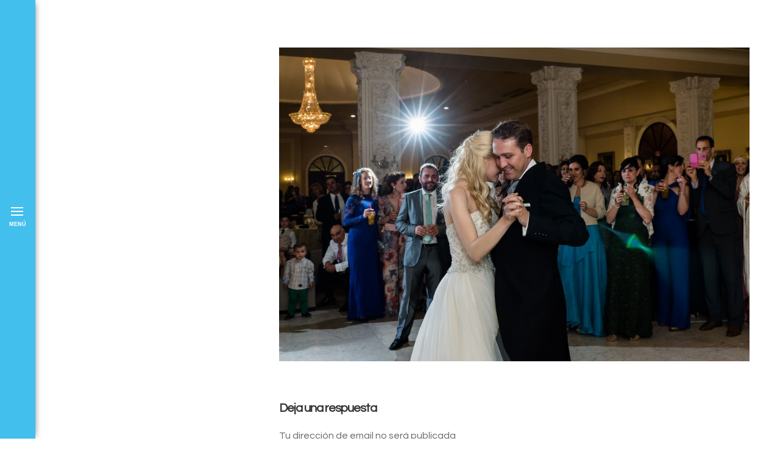

--- FILE ---
content_type: text/html; charset=UTF-8
request_url: https://nuevoyazul.es/galleries/seleccion-celebracion/marco-a-34/
body_size: 28511
content:
<!DOCTYPE html>
<html lang="es">
<head>
<meta charset="UTF-8" />

<meta name="viewport" content="width=device-width, initial-scale=1, maximum-scale=1" />


<link rel="profile" href="https://gmpg.org/xfn/11" />
<link rel="pingback" href="https://nuevoyazul.es/xmlrpc.php" />


 


<meta name='robots' content='index, follow, max-image-preview:large, max-snippet:-1, max-video-preview:-1' />

	<!-- This site is optimized with the Yoast SEO plugin v19.4 - https://yoast.com/wordpress/plugins/seo/ -->
	<title>marco a. - Nuevo y Azul fotógrafos de boda en Granada</title>
	<link rel="canonical" href="https://nuevoyazul.es/wp-content/uploads/2015/11/sleccion_si2-066.jpg" />
	<meta property="og:locale" content="es_ES" />
	<meta property="og:type" content="article" />
	<meta property="og:title" content="marco a. - Nuevo y Azul fotógrafos de boda en Granada" />
	<meta property="og:url" content="https://nuevoyazul.es/wp-content/uploads/2015/11/sleccion_si2-066.jpg" />
	<meta property="og:site_name" content="Nuevo y Azul fotógrafos de boda en Granada" />
	<meta property="article:publisher" content="https://www.facebook.com/nuevoyazul" />
	<meta property="og:image" content="https://nuevoyazul.es/wp-content/uploads/2015/11/sleccion_si2-066.jpg" />
	<meta property="og:image:width" content="1920" />
	<meta property="og:image:height" content="1282" />
	<meta property="og:image:type" content="image/jpeg" />
	<meta name="twitter:card" content="summary_large_image" />
	<meta name="twitter:site" content="@nuevoyazul" />
	<script type="application/ld+json" class="yoast-schema-graph">{"@context":"https://schema.org","@graph":[{"@type":"Organization","@id":"https://nuevoyazul.es/#organization","name":"Nuevo y Azul - Fotografos de boda","url":"https://nuevoyazul.es/","sameAs":["https://www.instagram.com/nuevoyazul/","https://www.facebook.com/nuevoyazul","https://twitter.com/nuevoyazul"],"logo":{"@type":"ImageObject","inLanguage":"es","@id":"https://nuevoyazul.es/#/schema/logo/image/","url":"https://nuevoyazul.es/wp-content/uploads/2014/07/usb.png","contentUrl":"https://nuevoyazul.es/wp-content/uploads/2014/07/usb.png","width":242,"height":281,"caption":"Nuevo y Azul - Fotografos de boda"},"image":{"@id":"https://nuevoyazul.es/#/schema/logo/image/"}},{"@type":"WebSite","@id":"https://nuevoyazul.es/#website","url":"https://nuevoyazul.es/","name":"Nuevo y Azul fotógrafos de boda en Granada","description":"Fotógrafos de boda en Granada. Nuestra fotografía, emotiva, elegante y espontánea.","publisher":{"@id":"https://nuevoyazul.es/#organization"},"potentialAction":[{"@type":"SearchAction","target":{"@type":"EntryPoint","urlTemplate":"https://nuevoyazul.es/?s={search_term_string}"},"query-input":"required name=search_term_string"}],"inLanguage":"es"},{"@type":"ImageObject","inLanguage":"es","@id":"https://nuevoyazul.es/wp-content/uploads/2015/11/sleccion_si2-066.jpg#primaryimage","url":"https://nuevoyazul.es/wp-content/uploads/2015/11/sleccion_si2-066.jpg","contentUrl":"https://nuevoyazul.es/wp-content/uploads/2015/11/sleccion_si2-066.jpg","width":1920,"height":1282},{"@type":"WebPage","@id":"https://nuevoyazul.es/wp-content/uploads/2015/11/sleccion_si2-066.jpg","url":"https://nuevoyazul.es/wp-content/uploads/2015/11/sleccion_si2-066.jpg","name":"marco a. - Nuevo y Azul fotógrafos de boda en Granada","isPartOf":{"@id":"https://nuevoyazul.es/#website"},"primaryImageOfPage":{"@id":"https://nuevoyazul.es/wp-content/uploads/2015/11/sleccion_si2-066.jpg#primaryimage"},"image":{"@id":"https://nuevoyazul.es/wp-content/uploads/2015/11/sleccion_si2-066.jpg#primaryimage"},"thumbnailUrl":"https://nuevoyazul.es/wp-content/uploads/2015/11/sleccion_si2-066.jpg","datePublished":"2015-11-08T12:15:42+00:00","dateModified":"2015-11-08T12:15:42+00:00","breadcrumb":{"@id":"https://nuevoyazul.es/wp-content/uploads/2015/11/sleccion_si2-066.jpg#breadcrumb"},"inLanguage":"es","potentialAction":[{"@type":"ReadAction","target":["https://nuevoyazul.es/wp-content/uploads/2015/11/sleccion_si2-066.jpg"]}]},{"@type":"BreadcrumbList","@id":"https://nuevoyazul.es/wp-content/uploads/2015/11/sleccion_si2-066.jpg#breadcrumb","itemListElement":[{"@type":"ListItem","position":1,"name":"Portada","item":"https://nuevoyazul.es/"},{"@type":"ListItem","position":2,"name":"Selección Celebración","item":"https://nuevoyazul.es/galleries/seleccion-celebracion/"},{"@type":"ListItem","position":3,"name":"marco a."}]}]}</script>
	<!-- / Yoast SEO plugin. -->


<link rel='dns-prefetch' href='//maps.google.com' />
<link rel='dns-prefetch' href='//www.google.com' />
<link rel='dns-prefetch' href='//fonts.googleapis.com' />
<link rel='dns-prefetch' href='//s.w.org' />
<link rel="alternate" type="application/rss+xml" title="Nuevo y Azul fotógrafos de boda en Granada &raquo; Feed" href="https://nuevoyazul.es/feed/" />
<link rel="alternate" type="application/rss+xml" title="Nuevo y Azul fotógrafos de boda en Granada &raquo; Feed de los comentarios" href="https://nuevoyazul.es/comments/feed/" />
<link rel="alternate" type="application/rss+xml" title="Nuevo y Azul fotógrafos de boda en Granada &raquo; Comentario marco a. del feed" href="https://nuevoyazul.es/galleries/seleccion-celebracion/marco-a-34/feed/" />
		<script type="text/javascript">
			window._wpemojiSettings = {"baseUrl":"https:\/\/s.w.org\/images\/core\/emoji\/13.1.0\/72x72\/","ext":".png","svgUrl":"https:\/\/s.w.org\/images\/core\/emoji\/13.1.0\/svg\/","svgExt":".svg","source":{"concatemoji":"https:\/\/nuevoyazul.es\/wp-includes\/js\/wp-emoji-release.min.js?ver=5.8.12"}};
			!function(e,a,t){var n,r,o,i=a.createElement("canvas"),p=i.getContext&&i.getContext("2d");function s(e,t){var a=String.fromCharCode;p.clearRect(0,0,i.width,i.height),p.fillText(a.apply(this,e),0,0);e=i.toDataURL();return p.clearRect(0,0,i.width,i.height),p.fillText(a.apply(this,t),0,0),e===i.toDataURL()}function c(e){var t=a.createElement("script");t.src=e,t.defer=t.type="text/javascript",a.getElementsByTagName("head")[0].appendChild(t)}for(o=Array("flag","emoji"),t.supports={everything:!0,everythingExceptFlag:!0},r=0;r<o.length;r++)t.supports[o[r]]=function(e){if(!p||!p.fillText)return!1;switch(p.textBaseline="top",p.font="600 32px Arial",e){case"flag":return s([127987,65039,8205,9895,65039],[127987,65039,8203,9895,65039])?!1:!s([55356,56826,55356,56819],[55356,56826,8203,55356,56819])&&!s([55356,57332,56128,56423,56128,56418,56128,56421,56128,56430,56128,56423,56128,56447],[55356,57332,8203,56128,56423,8203,56128,56418,8203,56128,56421,8203,56128,56430,8203,56128,56423,8203,56128,56447]);case"emoji":return!s([10084,65039,8205,55357,56613],[10084,65039,8203,55357,56613])}return!1}(o[r]),t.supports.everything=t.supports.everything&&t.supports[o[r]],"flag"!==o[r]&&(t.supports.everythingExceptFlag=t.supports.everythingExceptFlag&&t.supports[o[r]]);t.supports.everythingExceptFlag=t.supports.everythingExceptFlag&&!t.supports.flag,t.DOMReady=!1,t.readyCallback=function(){t.DOMReady=!0},t.supports.everything||(n=function(){t.readyCallback()},a.addEventListener?(a.addEventListener("DOMContentLoaded",n,!1),e.addEventListener("load",n,!1)):(e.attachEvent("onload",n),a.attachEvent("onreadystatechange",function(){"complete"===a.readyState&&t.readyCallback()})),(n=t.source||{}).concatemoji?c(n.concatemoji):n.wpemoji&&n.twemoji&&(c(n.twemoji),c(n.wpemoji)))}(window,document,window._wpemojiSettings);
		</script>
		<style type="text/css">
img.wp-smiley,
img.emoji {
	display: inline !important;
	border: none !important;
	box-shadow: none !important;
	height: 1em !important;
	width: 1em !important;
	margin: 0 .07em !important;
	vertical-align: -0.1em !important;
	background: none !important;
	padding: 0 !important;
}
</style>
	<link rel='stylesheet' id='wp-block-library-css'  href='https://nuevoyazul.es/wp-includes/css/dist/block-library/style.min.css?ver=5.8.12' type='text/css' media='all' />
<link rel='stylesheet' id='contact-form-7-css'  href='https://nuevoyazul.es/wp-content/plugins/contact-form-7/includes/css/styles.css?ver=5.5.6.1' type='text/css' media='all' />
<link rel='stylesheet' id='latest-posts-widget-css'  href='https://nuevoyazul.es/wp-content/plugins/latest-posts-widget/latest-posts.css?ver=5.8.12' type='text/css' media='all' />
<link rel='stylesheet' id='google_font0-css'  href='https://fonts.googleapis.com/css?family=Questrial%3A400%2C700%2C400italic&#038;subset=latin%2Ccyrillic-ext%2Cgreek-ext%2Ccyrillic&#038;ver=5.8.12' type='text/css' media='all' />
<link rel='stylesheet' id='animation.css-css'  href='https://nuevoyazul.es/wp-content/themes/stellar/css/animation.css?ver=1.6' type='text/css' media='all' />
<link rel='stylesheet' id='screen.css-css'  href='https://nuevoyazul.es/wp-content/themes/stellar/css/screen.css?ver=1.6' type='text/css' media='all' />
<link rel='stylesheet' id='mediaelement-css'  href='https://nuevoyazul.es/wp-includes/js/mediaelement/mediaelementplayer-legacy.min.css?ver=4.2.16' type='text/css' media='all' />
<link rel='stylesheet' id='magnific-popup-css'  href='https://nuevoyazul.es/wp-content/themes/stellar/css/magnific-popup.css?ver=1.6' type='text/css' media='all' />
<link rel='stylesheet' id='flexslider-css'  href='https://nuevoyazul.es/wp-content/themes/stellar/js/flexslider/flexslider.css?ver=1.6' type='text/css' media='all' />
<link rel='stylesheet' id='tooltipster-css'  href='https://nuevoyazul.es/wp-content/themes/stellar/css/tooltipster.css?ver=1.6' type='text/css' media='all' />
<link rel='stylesheet' id='fontawesome-css'  href='https://nuevoyazul.es/wp-content/themes/stellar/css/font-awesome.min.css?ver=1.6' type='text/css' media='all' />
<link rel='stylesheet' id='custom_css-css'  href='https://nuevoyazul.es/wp-content/themes/stellar/templates/custom-css.php?ver=1.6' type='text/css' media='all' />
<link rel='stylesheet' id='grid-css'  href='https://nuevoyazul.es/wp-content/themes/stellar/css/grid.css?ver=5.8.12' type='text/css' media='all' />
<link rel='stylesheet' id='core-photoswipe-stylesheet-css'  href='https://nuevoyazul.es/wp-content/themes/stellar/js/photoswipe/dist/photoswipe.css?ver=5.8.12' type='text/css' media='all' />
<link rel='stylesheet' id='skin-photoswipe-stylesheet-css'  href='https://nuevoyazul.es/wp-content/themes/stellar/js/photoswipe/dist/default-skin/default-skin.css?ver=5.8.12' type='text/css' media='all' />
<script type='text/javascript' src='https://nuevoyazul.es/wp-includes/js/jquery/jquery.min.js?ver=3.6.0' id='jquery-core-js'></script>
<script type='text/javascript' src='https://nuevoyazul.es/wp-includes/js/jquery/jquery-migrate.min.js?ver=3.3.2' id='jquery-migrate-js'></script>
<script type='text/javascript' src='https://nuevoyazul.es/wp-content/themes/stellar/js/photoswipe/dist/photoswipe.min.js?ver=1.0.0' id='photoswipe-core-js'></script>
<script type='text/javascript' src='https://nuevoyazul.es/wp-content/themes/stellar/js/photoswipe/dist/photoswipe-ui-default.min.js?ver=1.0.0' id='photoswipe-ui-js'></script>
<script type='text/javascript' src='https://nuevoyazul.es/wp-content/themes/stellar/js/si2-custom.js?ver=1.0.0' id='si2-customJS-js'></script>
<link rel="https://api.w.org/" href="https://nuevoyazul.es/wp-json/" /><link rel="alternate" type="application/json" href="https://nuevoyazul.es/wp-json/wp/v2/media/2280" /><link rel="EditURI" type="application/rsd+xml" title="RSD" href="https://nuevoyazul.es/xmlrpc.php?rsd" />
<link rel="wlwmanifest" type="application/wlwmanifest+xml" href="https://nuevoyazul.es/wp-includes/wlwmanifest.xml" /> 
<meta name="generator" content="WordPress 5.8.12" />
<link rel='shortlink' href='https://nuevoyazul.es/?p=2280' />
<link rel="alternate" type="application/json+oembed" href="https://nuevoyazul.es/wp-json/oembed/1.0/embed?url=https%3A%2F%2Fnuevoyazul.es%2Fgalleries%2Fseleccion-celebracion%2Fmarco-a-34%2F" />
<link rel="alternate" type="text/xml+oembed" href="https://nuevoyazul.es/wp-json/oembed/1.0/embed?url=https%3A%2F%2Fnuevoyazul.es%2Fgalleries%2Fseleccion-celebracion%2Fmarco-a-34%2F&#038;format=xml" />
<link rel="icon" href="https://nuevoyazul.es/wp-content/uploads/2015/09/cropped-favicon-32x32.png" sizes="32x32" />
<link rel="icon" href="https://nuevoyazul.es/wp-content/uploads/2015/09/cropped-favicon-192x192.png" sizes="192x192" />
<link rel="apple-touch-icon" href="https://nuevoyazul.es/wp-content/uploads/2015/09/cropped-favicon-180x180.png" />
<meta name="msapplication-TileImage" content="https://nuevoyazul.es/wp-content/uploads/2015/09/cropped-favicon-270x270.png" />
		<style type="text/css" id="wp-custom-css">
			/*
Te damos la bienvenida a CSS personalizado

Para saber cómo funciona, ve a http://wp.me/PEmnE-Bt
*/
input[type=text], input[type=password], input[type=email], input[type=url], textarea {
	width: 100%;
}

body .grecaptcha-badge {
	display: none;
}

body.page-id-1436 .grecaptcha-badge{
	display: inline;
}		</style>
		
</head>

<body data-rsssl=1 class="attachment attachment-template-default single single-attachment postid-2280 attachmentid-2280 attachment-jpeg" >
		<input type="hidden" id="pp_enable_reflection" name="pp_enable_reflection" value=""/>
	<input type="hidden" id="pp_enable_right_click" name="pp_enable_right_click" value=""/>
	<input type="hidden" id="pp_enable_dragging" name="pp_enable_dragging" value=""/>
	<input type="hidden" id="pp_image_path" name="pp_image_path" value="https://nuevoyazul.es/wp-content/themes/stellar/images/"/>
	<input type="hidden" id="pp_homepage_url" name="pp_homepage_url" value="https://nuevoyazul.es"/>
	
	<input type="hidden" id="pp_menu_display" name="pp_menu_display" value=""/>
	
		<input type="hidden" id="pp_footer_style" name="pp_footer_style" value=""/>
	
	<div id="menu_close_icon">
		<div id="menu_toggle"></div>
		<div id="menu_title">Menú</div>	
	</div>
	
	<!--Begin Template Menu -->
	<div class="top_bar">
	
	<div class="top_bar_wrapper">
	
		<div id="menu_wrapper">
			
			<!-- Begin logo -->	
						    <a id="custom_logo" class="logo_wrapper" href="https://nuevoyazul.es">
			    	<img src="https://nuevoyazul.com/wp-content/uploads/2015/09/isotipo_nya.png" alt=""/>
			    </a>
						<!-- End logo -->
			
		    <!-- Begin main nav -->
		    <div id="nav_wrapper">
		    	<div class="nav_wrapper_inner">
		    		<div id="menu_border_wrapper">
		    			<div class="menu-main-container"><ul id="main_menu" class="nav"><li id="menu-item-1516" class="menu-item menu-item-type-post_type menu-item-object-page menu-item-1516"><a href="https://nuevoyazul.es/blog/">Blog</a></li>
<li id="menu-item-1447" class="menu-item menu-item-type-post_type menu-item-object-page menu-item-1447"><a href="https://nuevoyazul.es/fotografos-2/">Quiénes somos</a></li>
<li id="menu-item-3365" class="menu-item menu-item-type-post_type menu-item-object-page menu-item-3365"><a href="https://nuevoyazul.es/recuerdos-de-tu-boda-la-capsula-del-tiempo/">Recuerdos</a></li>
<li id="menu-item-1444" class="menu-item menu-item-type-post_type menu-item-object-page menu-item-1444"><a href="https://nuevoyazul.es/contacto/">CONTACTO</a></li>
<li id="menu-item-3375" class="menu-item menu-item-type-custom menu-item-object-custom menu-item-has-children arrow menu-item-3375"><a href="#">Galería</a>
<ul class="sub-menu">
	<li id="menu-item-1443" class="menu-item menu-item-type-post_type menu-item-object-page menu-item-1443"><a href="https://nuevoyazul.es/galeria/">Galería</a></li>
	<li id="menu-item-2252" class="menu-item menu-item-type-post_type menu-item-object-page menu-item-2252"><a href="https://nuevoyazul.es/galeria/prebodas/">Prebodas</a></li>
	<li id="menu-item-2251" class="menu-item menu-item-type-post_type menu-item-object-page menu-item-2251"><a href="https://nuevoyazul.es/galeria/preparativos/">Preparativos</a></li>
	<li id="menu-item-2250" class="menu-item menu-item-type-post_type menu-item-object-page menu-item-2250"><a href="https://nuevoyazul.es/galeria/ceremonia/">Ceremonia</a></li>
	<li id="menu-item-2249" class="menu-item menu-item-type-post_type menu-item-object-page menu-item-2249"><a href="https://nuevoyazul.es/galeria/celebracion/">Celebración</a></li>
</ul>
</li>
</ul></div>		    		</div>
		    	</div>
		    </div>
		    
		    <div class="social_wrapper">
			    <ul>
			    				    	<li><a title="Twitter" href="http://twitter.com/nuevoyazul" target="_blank"><i class="fa fa-twitter"></i></a></li>
			    				    				    	<li><a title="Facebook" href="http://facebook.com/nuevoyazul" target="_blank"><i class="fa fa-facebook"></i></a></li>
			    				    				    				    				    				    				    				    				    				    				    	<li><a title="Instagram" href="http://instagram.com/nuevoyazul" target="_blank"><i class="fa fa-instagram"></i></a></li>
			    				    </ul>
			</div>
		    
		    <!-- End main nav -->
		    
			<div class="footer_bar">
				<div class="footer_bar_wrapper">
				    <div id="copyright"><a href="/creditos/">Créditos</a> // <a href="/aviso-legal/">Aviso Legal</a></div>				</div>
			</div>

		</div> 
	</div>
	
	</div> 

	<!-- Begin template wrapper -->
	<div id="wrapper">
	 	
<br class="clear"/>

<div class="page_control_static">
    <a id="page_maximize" href="#"></a>
</div>

<div id="page_content_wrapper" class="two">
    
    <div class="inner">

    	<!-- Begin main content -->
    	<div class="inner_wrapper">

	    	<div class="sidebar_content full_width">
					
														
				<!-- Begin each blog post -->
				<div class="post_wrapper">
				
									
				    <div style="position:relative">
				    	<img src="https://nuevoyazul.es/wp-content/uploads/2015/11/sleccion_si2-066-960x641.jpg" alt="" class=""/>
				    					    </div>
				    
				    				    
				</div>
				<!-- End each blog post -->
				
				<div class="fullwidth_comment_wrapper">
					




<div id="respond">
    	<div id="respond" class="comment-respond">
		<h3 id="reply-title" class="comment-reply-title">Deja una respuesta <small><a rel="nofollow" id="cancel-comment-reply-link" href="/galleries/seleccion-celebracion/marco-a-34/#respond" style="display:none;">Cancelar la respuesta</a></small></h3><form action="https://nuevoyazul.es/wp-comments-post.php" method="post" id="commentform" class="comment-form"><p class="comment-notes">Tu dirección de email no será publicada</p><p class="comment-form-comment"><label for="comment">Comentario</label> <textarea id="comment" name="comment" cols="45" rows="8" maxlength="65525" required="required"></textarea></p><p class="comment-form-author"><label for="author">Nombre <span class="required">*</span></label> <input placeholder="Nombre" id="author" name="author" type="text" value="" size="30" maxlength="245" required='required' /></p>
<p class="comment-form-email"><label for="email">Correo electrónico <span class="required">*</span></label> <input type="email" placeholder="Email"  id="email" name="email" value="" size="30" maxlength="100" required='required' /></p>
<p class="comment-form-url"><label for="url">Web</label> <input placeholder="Website" id="url" name="url" type="url" value="" size="30" maxlength="200" /></p>
<p class="comment-form-cookies-consent"><input id="wp-comment-cookies-consent" name="wp-comment-cookies-consent" type="checkbox" value="yes" /> <label for="wp-comment-cookies-consent">Guarda mi nombre, correo electrónico y web en este navegador para la próxima vez que comente.</label></p>
<div class="gglcptch gglcptch_v2"><div id="gglcptch_recaptcha_876554298" class="gglcptch_recaptcha"></div>
				<noscript>
					<div style="width: 302px;">
						<div style="width: 302px; height: 422px; position: relative;">
							<div style="width: 302px; height: 422px; position: absolute;">
								<iframe src="https://www.google.com/recaptcha/api/fallback?k=6Le_qUIUAAAAAM2XFCUQfD4M4j-tyzJr9H7aDTb_" frameborder="0" scrolling="no" style="width: 302px; height:422px; border-style: none;"></iframe>
							</div>
						</div>
						<div style="border-style: none; bottom: 12px; left: 25px; margin: 0px; padding: 0px; right: 25px; background: #f9f9f9; border: 1px solid #c1c1c1; border-radius: 3px; height: 60px; width: 300px;">
							<input type="hidden" id="g-recaptcha-response" name="g-recaptcha-response" class="g-recaptcha-response" style="width: 250px !important; height: 40px !important; border: 1px solid #c1c1c1 !important; margin: 10px 25px !important; padding: 0px !important; resize: none !important;">
						</div>
					</div>
				</noscript></div><p class="form-submit"><input name="submit" type="submit" id="submit" class="submit" value="Publicar el comentario" /> <input type='hidden' name='comment_post_ID' value='2280' id='comment_post_ID' />
<input type='hidden' name='comment_parent' id='comment_parent' value='0' />
</p></form>	</div><!-- #respond -->
	</div>

				</div>
				
								
								<br class="clear"/><br/>
			</div>
						
    	</div>
    
    </div>
    <!-- End main content -->
   
</div> 


<script>
  (function(i,s,o,g,r,a,m){i['GoogleAnalyticsObject']=r;i[r]=i[r]||function(){
  (i[r].q=i[r].q||[]).push(arguments)},i[r].l=1*new Date();a=s.createElement(o),
  m=s.getElementsByTagName(o)[0];a.async=1;a.src=g;m.parentNode.insertBefore(a,m)
  })(window,document,'script','//www.google-analytics.com/analytics.js','ga');

  ga('create', 'UA-75066245-1', 'auto');
  ga('send', 'pageview');

</script>
</div>

</div>

<div id="toTop" class="">
	<i class="fa  fa-arrow-up"></i>
</div>


  <!-- Root element of PhotoSwipe. Must have class pswp. -->
  <div class="pswp" tabindex="-1" role="dialog" aria-hidden="true">

      <!-- Background of PhotoSwipe.
           It's a separate element as animating opacity is faster than rgba(). -->
      <div class="pswp__bg"></div>

      <!-- Slides wrapper with overflow:hidden. -->
      <div class="pswp__scroll-wrap">

          <!-- Container that holds slides.
              PhotoSwipe keeps only 3 of them in the DOM to save memory.
              Don't modify these 3 pswp__item elements, data is added later on. -->
          <div class="pswp__container">
              <div class="pswp__item"></div>
              <div class="pswp__item"></div>
              <div class="pswp__item"></div>
          </div>

          <!-- Default (PhotoSwipeUI_Default) interface on top of sliding area. Can be changed. -->
          <div class="pswp__ui pswp__ui--hidden">

              <div class="pswp__top-bar">

                  <!--  Controls are self-explanatory. Order can be changed. -->

                  <div class="pswp__counter"></div>

                  <button class="pswp__button pswp__button--close" title="Close (Esc)"></button>

                  <button class="pswp__button pswp__button--share" title="Share"></button>

                  <button class="pswp__button pswp__button--fs" title="Toggle fullscreen"></button>

                  <button class="pswp__button pswp__button--zoom" title="Zoom in/out"></button>

                  <!-- Preloader demo http://codepen.io/dimsemenov/pen/yyBWoR -->
                  <!-- element will get class pswp__preloader--active when preloader is running -->
                  <div class="pswp__preloader">
                      <div class="pswp__preloader__icn">
                        <div class="pswp__preloader__cut">
                          <div class="pswp__preloader__donut"></div>
                        </div>
                      </div>
                  </div>
              </div>

              <div class="pswp__share-modal pswp__share-modal--hidden pswp__single-tap">
                  <div class="pswp__share-tooltip"></div>
              </div>

              <button class="pswp__button pswp__button--arrow--left" title="Previous (arrow left)">
              </button>

              <button class="pswp__button pswp__button--arrow--right" title="Next (arrow right)">
              </button>

              <div class="pswp__caption">
                  <div class="pswp__caption__center"></div>
              </div>

          </div>

      </div>

  </div>
  <link rel='stylesheet' id='gglcptch-css'  href='https://nuevoyazul.es/wp-content/plugins/google-captcha/css/gglcptch.css?ver=1.85' type='text/css' media='all' />
<script type='text/javascript' src='https://nuevoyazul.es/wp-includes/js/comment-reply.min.js?ver=5.8.12' id='comment-reply-js'></script>
<script type='text/javascript' src='https://nuevoyazul.es/wp-includes/js/dist/vendor/regenerator-runtime.min.js?ver=0.13.7' id='regenerator-runtime-js'></script>
<script type='text/javascript' src='https://nuevoyazul.es/wp-includes/js/dist/vendor/wp-polyfill.min.js?ver=3.15.0' id='wp-polyfill-js'></script>
<script type='text/javascript' id='contact-form-7-js-extra'>
/* <![CDATA[ */
var wpcf7 = {"api":{"root":"https:\/\/nuevoyazul.es\/wp-json\/","namespace":"contact-form-7\/v1"}};
/* ]]> */
</script>
<script type='text/javascript' src='https://nuevoyazul.es/wp-content/plugins/contact-form-7/includes/js/index.js?ver=5.5.6.1' id='contact-form-7-js'></script>
<script type='text/javascript' src='https://maps.google.com/maps/api/js?sensor=false&#038;ver=1.6' id='google_maps-js'></script>
<script type='text/javascript' src='https://nuevoyazul.es/wp-content/themes/stellar/js/jquery.tooltipster.min.js?ver=1.6' id='jquery.tooltipster.min-js'></script>
<script type='text/javascript' src='https://nuevoyazul.es/wp-content/themes/stellar/js/jquery.easing.min.js?ver=1.6' id='jquery.easing.min.js-js'></script>
<script type='text/javascript' src='https://nuevoyazul.es/wp-content/themes/stellar/js/jquery.magnific-popup.js?ver=1.6' id='jquery.magnific-popup.js-js'></script>
<script type='text/javascript' src='https://nuevoyazul.es/wp-content/themes/stellar/js/jquery.touchwipe.1.1.1.js?ver=1.6' id='jquery.touchwipe.1.1.1.js-js'></script>
<script type='text/javascript' src='https://nuevoyazul.es/wp-content/themes/stellar/js/gmap.js?ver=1.6' id='gmap.js-js'></script>
<script type='text/javascript' src='https://nuevoyazul.es/wp-content/themes/stellar/js/jquery.isotope.js?ver=1.6' id='jquery.isotope.js-js'></script>
<script type='text/javascript' src='https://nuevoyazul.es/wp-content/themes/stellar/js/flexslider/jquery.flexslider-min.js?ver=1.6' id='flexslider/jquery.flexslider-min.js-js'></script>
<script type='text/javascript' src='https://nuevoyazul.es/wp-content/themes/stellar/js/jquery.masonry.js?ver=1.6' id='jquery.masonry.js-js'></script>
<script type='text/javascript' src='https://nuevoyazul.es/wp-content/themes/stellar/js/mediaelement/mediaelement-and-player.min.js?ver=1.6' id='mediaelement/mediaelement-and-player.min.js-js'></script>
<script type='text/javascript' src='https://nuevoyazul.es/wp-content/themes/stellar/js/custom_plugins.js?ver=1.6' id='custom_plugins.js-js'></script>
<script type='text/javascript' src='https://nuevoyazul.es/wp-content/themes/stellar/js/custom.js?ver=1.6' id='custom.js-js'></script>
<script type='text/javascript' src='https://www.google.com/recaptcha/api.js?render=6Lew08oUAAAAADUyVRxMe8l1AryraOv6kZasy7NW&#038;ver=3.0' id='google-recaptcha-js'></script>
<script type='text/javascript' id='wpcf7-recaptcha-js-extra'>
/* <![CDATA[ */
var wpcf7_recaptcha = {"sitekey":"6Lew08oUAAAAADUyVRxMe8l1AryraOv6kZasy7NW","actions":{"homepage":"homepage","contactform":"contactform"}};
/* ]]> */
</script>
<script type='text/javascript' src='https://nuevoyazul.es/wp-content/plugins/contact-form-7/modules/recaptcha/index.js?ver=5.5.6.1' id='wpcf7-recaptcha-js'></script>
<script type='text/javascript' src='https://nuevoyazul.es/wp-includes/js/wp-embed.min.js?ver=5.8.12' id='wp-embed-js'></script>
<script type='text/javascript' src='https://nuevoyazul.es/wp-content/themes/stellar/templates/script-static-bg.php?bg_url=https%3A%2F%2Fnuevoyazul.es%2Fwp-content%2Fuploads%2F2015%2F11%2Fsleccion_si2-066.jpg&#038;ver=1.6' id='script-static-bg-js'></script>
<script type='text/javascript' data-cfasync="false" async="async" defer="defer" src='https://www.google.com/recaptcha/api.js?render=explicit&#038;ver=1.85' id='gglcptch_api-js'></script>
<script type='text/javascript' id='gglcptch_script-js-extra'>
/* <![CDATA[ */
var gglcptch = {"options":{"version":"v2","sitekey":"6Le_qUIUAAAAAM2XFCUQfD4M4j-tyzJr9H7aDTb_","error":"<strong>Advertencia<\/strong>:&nbsp;Se ha encontrado m\u00e1s de un reCAPTCHA en el formulario actual. Por favor, elimina todos los campos innecesarios de reCAPTCHA para que funcione correctamente.","disable":0,"theme":"light"},"vars":{"visibility":false}};
/* ]]> */
</script>
<script type='text/javascript' src='https://nuevoyazul.es/wp-content/plugins/google-captcha/js/script.js?ver=1.85' id='gglcptch_script-js'></script>
</body>
</html>


--- FILE ---
content_type: text/html; charset=utf-8
request_url: https://www.google.com/recaptcha/api2/anchor?ar=1&k=6Lew08oUAAAAADUyVRxMe8l1AryraOv6kZasy7NW&co=aHR0cHM6Ly9udWV2b3lhenVsLmVzOjQ0Mw..&hl=en&v=PoyoqOPhxBO7pBk68S4YbpHZ&size=invisible&anchor-ms=20000&execute-ms=30000&cb=d1bap0erkbkn
body_size: 48575
content:
<!DOCTYPE HTML><html dir="ltr" lang="en"><head><meta http-equiv="Content-Type" content="text/html; charset=UTF-8">
<meta http-equiv="X-UA-Compatible" content="IE=edge">
<title>reCAPTCHA</title>
<style type="text/css">
/* cyrillic-ext */
@font-face {
  font-family: 'Roboto';
  font-style: normal;
  font-weight: 400;
  font-stretch: 100%;
  src: url(//fonts.gstatic.com/s/roboto/v48/KFO7CnqEu92Fr1ME7kSn66aGLdTylUAMa3GUBHMdazTgWw.woff2) format('woff2');
  unicode-range: U+0460-052F, U+1C80-1C8A, U+20B4, U+2DE0-2DFF, U+A640-A69F, U+FE2E-FE2F;
}
/* cyrillic */
@font-face {
  font-family: 'Roboto';
  font-style: normal;
  font-weight: 400;
  font-stretch: 100%;
  src: url(//fonts.gstatic.com/s/roboto/v48/KFO7CnqEu92Fr1ME7kSn66aGLdTylUAMa3iUBHMdazTgWw.woff2) format('woff2');
  unicode-range: U+0301, U+0400-045F, U+0490-0491, U+04B0-04B1, U+2116;
}
/* greek-ext */
@font-face {
  font-family: 'Roboto';
  font-style: normal;
  font-weight: 400;
  font-stretch: 100%;
  src: url(//fonts.gstatic.com/s/roboto/v48/KFO7CnqEu92Fr1ME7kSn66aGLdTylUAMa3CUBHMdazTgWw.woff2) format('woff2');
  unicode-range: U+1F00-1FFF;
}
/* greek */
@font-face {
  font-family: 'Roboto';
  font-style: normal;
  font-weight: 400;
  font-stretch: 100%;
  src: url(//fonts.gstatic.com/s/roboto/v48/KFO7CnqEu92Fr1ME7kSn66aGLdTylUAMa3-UBHMdazTgWw.woff2) format('woff2');
  unicode-range: U+0370-0377, U+037A-037F, U+0384-038A, U+038C, U+038E-03A1, U+03A3-03FF;
}
/* math */
@font-face {
  font-family: 'Roboto';
  font-style: normal;
  font-weight: 400;
  font-stretch: 100%;
  src: url(//fonts.gstatic.com/s/roboto/v48/KFO7CnqEu92Fr1ME7kSn66aGLdTylUAMawCUBHMdazTgWw.woff2) format('woff2');
  unicode-range: U+0302-0303, U+0305, U+0307-0308, U+0310, U+0312, U+0315, U+031A, U+0326-0327, U+032C, U+032F-0330, U+0332-0333, U+0338, U+033A, U+0346, U+034D, U+0391-03A1, U+03A3-03A9, U+03B1-03C9, U+03D1, U+03D5-03D6, U+03F0-03F1, U+03F4-03F5, U+2016-2017, U+2034-2038, U+203C, U+2040, U+2043, U+2047, U+2050, U+2057, U+205F, U+2070-2071, U+2074-208E, U+2090-209C, U+20D0-20DC, U+20E1, U+20E5-20EF, U+2100-2112, U+2114-2115, U+2117-2121, U+2123-214F, U+2190, U+2192, U+2194-21AE, U+21B0-21E5, U+21F1-21F2, U+21F4-2211, U+2213-2214, U+2216-22FF, U+2308-230B, U+2310, U+2319, U+231C-2321, U+2336-237A, U+237C, U+2395, U+239B-23B7, U+23D0, U+23DC-23E1, U+2474-2475, U+25AF, U+25B3, U+25B7, U+25BD, U+25C1, U+25CA, U+25CC, U+25FB, U+266D-266F, U+27C0-27FF, U+2900-2AFF, U+2B0E-2B11, U+2B30-2B4C, U+2BFE, U+3030, U+FF5B, U+FF5D, U+1D400-1D7FF, U+1EE00-1EEFF;
}
/* symbols */
@font-face {
  font-family: 'Roboto';
  font-style: normal;
  font-weight: 400;
  font-stretch: 100%;
  src: url(//fonts.gstatic.com/s/roboto/v48/KFO7CnqEu92Fr1ME7kSn66aGLdTylUAMaxKUBHMdazTgWw.woff2) format('woff2');
  unicode-range: U+0001-000C, U+000E-001F, U+007F-009F, U+20DD-20E0, U+20E2-20E4, U+2150-218F, U+2190, U+2192, U+2194-2199, U+21AF, U+21E6-21F0, U+21F3, U+2218-2219, U+2299, U+22C4-22C6, U+2300-243F, U+2440-244A, U+2460-24FF, U+25A0-27BF, U+2800-28FF, U+2921-2922, U+2981, U+29BF, U+29EB, U+2B00-2BFF, U+4DC0-4DFF, U+FFF9-FFFB, U+10140-1018E, U+10190-1019C, U+101A0, U+101D0-101FD, U+102E0-102FB, U+10E60-10E7E, U+1D2C0-1D2D3, U+1D2E0-1D37F, U+1F000-1F0FF, U+1F100-1F1AD, U+1F1E6-1F1FF, U+1F30D-1F30F, U+1F315, U+1F31C, U+1F31E, U+1F320-1F32C, U+1F336, U+1F378, U+1F37D, U+1F382, U+1F393-1F39F, U+1F3A7-1F3A8, U+1F3AC-1F3AF, U+1F3C2, U+1F3C4-1F3C6, U+1F3CA-1F3CE, U+1F3D4-1F3E0, U+1F3ED, U+1F3F1-1F3F3, U+1F3F5-1F3F7, U+1F408, U+1F415, U+1F41F, U+1F426, U+1F43F, U+1F441-1F442, U+1F444, U+1F446-1F449, U+1F44C-1F44E, U+1F453, U+1F46A, U+1F47D, U+1F4A3, U+1F4B0, U+1F4B3, U+1F4B9, U+1F4BB, U+1F4BF, U+1F4C8-1F4CB, U+1F4D6, U+1F4DA, U+1F4DF, U+1F4E3-1F4E6, U+1F4EA-1F4ED, U+1F4F7, U+1F4F9-1F4FB, U+1F4FD-1F4FE, U+1F503, U+1F507-1F50B, U+1F50D, U+1F512-1F513, U+1F53E-1F54A, U+1F54F-1F5FA, U+1F610, U+1F650-1F67F, U+1F687, U+1F68D, U+1F691, U+1F694, U+1F698, U+1F6AD, U+1F6B2, U+1F6B9-1F6BA, U+1F6BC, U+1F6C6-1F6CF, U+1F6D3-1F6D7, U+1F6E0-1F6EA, U+1F6F0-1F6F3, U+1F6F7-1F6FC, U+1F700-1F7FF, U+1F800-1F80B, U+1F810-1F847, U+1F850-1F859, U+1F860-1F887, U+1F890-1F8AD, U+1F8B0-1F8BB, U+1F8C0-1F8C1, U+1F900-1F90B, U+1F93B, U+1F946, U+1F984, U+1F996, U+1F9E9, U+1FA00-1FA6F, U+1FA70-1FA7C, U+1FA80-1FA89, U+1FA8F-1FAC6, U+1FACE-1FADC, U+1FADF-1FAE9, U+1FAF0-1FAF8, U+1FB00-1FBFF;
}
/* vietnamese */
@font-face {
  font-family: 'Roboto';
  font-style: normal;
  font-weight: 400;
  font-stretch: 100%;
  src: url(//fonts.gstatic.com/s/roboto/v48/KFO7CnqEu92Fr1ME7kSn66aGLdTylUAMa3OUBHMdazTgWw.woff2) format('woff2');
  unicode-range: U+0102-0103, U+0110-0111, U+0128-0129, U+0168-0169, U+01A0-01A1, U+01AF-01B0, U+0300-0301, U+0303-0304, U+0308-0309, U+0323, U+0329, U+1EA0-1EF9, U+20AB;
}
/* latin-ext */
@font-face {
  font-family: 'Roboto';
  font-style: normal;
  font-weight: 400;
  font-stretch: 100%;
  src: url(//fonts.gstatic.com/s/roboto/v48/KFO7CnqEu92Fr1ME7kSn66aGLdTylUAMa3KUBHMdazTgWw.woff2) format('woff2');
  unicode-range: U+0100-02BA, U+02BD-02C5, U+02C7-02CC, U+02CE-02D7, U+02DD-02FF, U+0304, U+0308, U+0329, U+1D00-1DBF, U+1E00-1E9F, U+1EF2-1EFF, U+2020, U+20A0-20AB, U+20AD-20C0, U+2113, U+2C60-2C7F, U+A720-A7FF;
}
/* latin */
@font-face {
  font-family: 'Roboto';
  font-style: normal;
  font-weight: 400;
  font-stretch: 100%;
  src: url(//fonts.gstatic.com/s/roboto/v48/KFO7CnqEu92Fr1ME7kSn66aGLdTylUAMa3yUBHMdazQ.woff2) format('woff2');
  unicode-range: U+0000-00FF, U+0131, U+0152-0153, U+02BB-02BC, U+02C6, U+02DA, U+02DC, U+0304, U+0308, U+0329, U+2000-206F, U+20AC, U+2122, U+2191, U+2193, U+2212, U+2215, U+FEFF, U+FFFD;
}
/* cyrillic-ext */
@font-face {
  font-family: 'Roboto';
  font-style: normal;
  font-weight: 500;
  font-stretch: 100%;
  src: url(//fonts.gstatic.com/s/roboto/v48/KFO7CnqEu92Fr1ME7kSn66aGLdTylUAMa3GUBHMdazTgWw.woff2) format('woff2');
  unicode-range: U+0460-052F, U+1C80-1C8A, U+20B4, U+2DE0-2DFF, U+A640-A69F, U+FE2E-FE2F;
}
/* cyrillic */
@font-face {
  font-family: 'Roboto';
  font-style: normal;
  font-weight: 500;
  font-stretch: 100%;
  src: url(//fonts.gstatic.com/s/roboto/v48/KFO7CnqEu92Fr1ME7kSn66aGLdTylUAMa3iUBHMdazTgWw.woff2) format('woff2');
  unicode-range: U+0301, U+0400-045F, U+0490-0491, U+04B0-04B1, U+2116;
}
/* greek-ext */
@font-face {
  font-family: 'Roboto';
  font-style: normal;
  font-weight: 500;
  font-stretch: 100%;
  src: url(//fonts.gstatic.com/s/roboto/v48/KFO7CnqEu92Fr1ME7kSn66aGLdTylUAMa3CUBHMdazTgWw.woff2) format('woff2');
  unicode-range: U+1F00-1FFF;
}
/* greek */
@font-face {
  font-family: 'Roboto';
  font-style: normal;
  font-weight: 500;
  font-stretch: 100%;
  src: url(//fonts.gstatic.com/s/roboto/v48/KFO7CnqEu92Fr1ME7kSn66aGLdTylUAMa3-UBHMdazTgWw.woff2) format('woff2');
  unicode-range: U+0370-0377, U+037A-037F, U+0384-038A, U+038C, U+038E-03A1, U+03A3-03FF;
}
/* math */
@font-face {
  font-family: 'Roboto';
  font-style: normal;
  font-weight: 500;
  font-stretch: 100%;
  src: url(//fonts.gstatic.com/s/roboto/v48/KFO7CnqEu92Fr1ME7kSn66aGLdTylUAMawCUBHMdazTgWw.woff2) format('woff2');
  unicode-range: U+0302-0303, U+0305, U+0307-0308, U+0310, U+0312, U+0315, U+031A, U+0326-0327, U+032C, U+032F-0330, U+0332-0333, U+0338, U+033A, U+0346, U+034D, U+0391-03A1, U+03A3-03A9, U+03B1-03C9, U+03D1, U+03D5-03D6, U+03F0-03F1, U+03F4-03F5, U+2016-2017, U+2034-2038, U+203C, U+2040, U+2043, U+2047, U+2050, U+2057, U+205F, U+2070-2071, U+2074-208E, U+2090-209C, U+20D0-20DC, U+20E1, U+20E5-20EF, U+2100-2112, U+2114-2115, U+2117-2121, U+2123-214F, U+2190, U+2192, U+2194-21AE, U+21B0-21E5, U+21F1-21F2, U+21F4-2211, U+2213-2214, U+2216-22FF, U+2308-230B, U+2310, U+2319, U+231C-2321, U+2336-237A, U+237C, U+2395, U+239B-23B7, U+23D0, U+23DC-23E1, U+2474-2475, U+25AF, U+25B3, U+25B7, U+25BD, U+25C1, U+25CA, U+25CC, U+25FB, U+266D-266F, U+27C0-27FF, U+2900-2AFF, U+2B0E-2B11, U+2B30-2B4C, U+2BFE, U+3030, U+FF5B, U+FF5D, U+1D400-1D7FF, U+1EE00-1EEFF;
}
/* symbols */
@font-face {
  font-family: 'Roboto';
  font-style: normal;
  font-weight: 500;
  font-stretch: 100%;
  src: url(//fonts.gstatic.com/s/roboto/v48/KFO7CnqEu92Fr1ME7kSn66aGLdTylUAMaxKUBHMdazTgWw.woff2) format('woff2');
  unicode-range: U+0001-000C, U+000E-001F, U+007F-009F, U+20DD-20E0, U+20E2-20E4, U+2150-218F, U+2190, U+2192, U+2194-2199, U+21AF, U+21E6-21F0, U+21F3, U+2218-2219, U+2299, U+22C4-22C6, U+2300-243F, U+2440-244A, U+2460-24FF, U+25A0-27BF, U+2800-28FF, U+2921-2922, U+2981, U+29BF, U+29EB, U+2B00-2BFF, U+4DC0-4DFF, U+FFF9-FFFB, U+10140-1018E, U+10190-1019C, U+101A0, U+101D0-101FD, U+102E0-102FB, U+10E60-10E7E, U+1D2C0-1D2D3, U+1D2E0-1D37F, U+1F000-1F0FF, U+1F100-1F1AD, U+1F1E6-1F1FF, U+1F30D-1F30F, U+1F315, U+1F31C, U+1F31E, U+1F320-1F32C, U+1F336, U+1F378, U+1F37D, U+1F382, U+1F393-1F39F, U+1F3A7-1F3A8, U+1F3AC-1F3AF, U+1F3C2, U+1F3C4-1F3C6, U+1F3CA-1F3CE, U+1F3D4-1F3E0, U+1F3ED, U+1F3F1-1F3F3, U+1F3F5-1F3F7, U+1F408, U+1F415, U+1F41F, U+1F426, U+1F43F, U+1F441-1F442, U+1F444, U+1F446-1F449, U+1F44C-1F44E, U+1F453, U+1F46A, U+1F47D, U+1F4A3, U+1F4B0, U+1F4B3, U+1F4B9, U+1F4BB, U+1F4BF, U+1F4C8-1F4CB, U+1F4D6, U+1F4DA, U+1F4DF, U+1F4E3-1F4E6, U+1F4EA-1F4ED, U+1F4F7, U+1F4F9-1F4FB, U+1F4FD-1F4FE, U+1F503, U+1F507-1F50B, U+1F50D, U+1F512-1F513, U+1F53E-1F54A, U+1F54F-1F5FA, U+1F610, U+1F650-1F67F, U+1F687, U+1F68D, U+1F691, U+1F694, U+1F698, U+1F6AD, U+1F6B2, U+1F6B9-1F6BA, U+1F6BC, U+1F6C6-1F6CF, U+1F6D3-1F6D7, U+1F6E0-1F6EA, U+1F6F0-1F6F3, U+1F6F7-1F6FC, U+1F700-1F7FF, U+1F800-1F80B, U+1F810-1F847, U+1F850-1F859, U+1F860-1F887, U+1F890-1F8AD, U+1F8B0-1F8BB, U+1F8C0-1F8C1, U+1F900-1F90B, U+1F93B, U+1F946, U+1F984, U+1F996, U+1F9E9, U+1FA00-1FA6F, U+1FA70-1FA7C, U+1FA80-1FA89, U+1FA8F-1FAC6, U+1FACE-1FADC, U+1FADF-1FAE9, U+1FAF0-1FAF8, U+1FB00-1FBFF;
}
/* vietnamese */
@font-face {
  font-family: 'Roboto';
  font-style: normal;
  font-weight: 500;
  font-stretch: 100%;
  src: url(//fonts.gstatic.com/s/roboto/v48/KFO7CnqEu92Fr1ME7kSn66aGLdTylUAMa3OUBHMdazTgWw.woff2) format('woff2');
  unicode-range: U+0102-0103, U+0110-0111, U+0128-0129, U+0168-0169, U+01A0-01A1, U+01AF-01B0, U+0300-0301, U+0303-0304, U+0308-0309, U+0323, U+0329, U+1EA0-1EF9, U+20AB;
}
/* latin-ext */
@font-face {
  font-family: 'Roboto';
  font-style: normal;
  font-weight: 500;
  font-stretch: 100%;
  src: url(//fonts.gstatic.com/s/roboto/v48/KFO7CnqEu92Fr1ME7kSn66aGLdTylUAMa3KUBHMdazTgWw.woff2) format('woff2');
  unicode-range: U+0100-02BA, U+02BD-02C5, U+02C7-02CC, U+02CE-02D7, U+02DD-02FF, U+0304, U+0308, U+0329, U+1D00-1DBF, U+1E00-1E9F, U+1EF2-1EFF, U+2020, U+20A0-20AB, U+20AD-20C0, U+2113, U+2C60-2C7F, U+A720-A7FF;
}
/* latin */
@font-face {
  font-family: 'Roboto';
  font-style: normal;
  font-weight: 500;
  font-stretch: 100%;
  src: url(//fonts.gstatic.com/s/roboto/v48/KFO7CnqEu92Fr1ME7kSn66aGLdTylUAMa3yUBHMdazQ.woff2) format('woff2');
  unicode-range: U+0000-00FF, U+0131, U+0152-0153, U+02BB-02BC, U+02C6, U+02DA, U+02DC, U+0304, U+0308, U+0329, U+2000-206F, U+20AC, U+2122, U+2191, U+2193, U+2212, U+2215, U+FEFF, U+FFFD;
}
/* cyrillic-ext */
@font-face {
  font-family: 'Roboto';
  font-style: normal;
  font-weight: 900;
  font-stretch: 100%;
  src: url(//fonts.gstatic.com/s/roboto/v48/KFO7CnqEu92Fr1ME7kSn66aGLdTylUAMa3GUBHMdazTgWw.woff2) format('woff2');
  unicode-range: U+0460-052F, U+1C80-1C8A, U+20B4, U+2DE0-2DFF, U+A640-A69F, U+FE2E-FE2F;
}
/* cyrillic */
@font-face {
  font-family: 'Roboto';
  font-style: normal;
  font-weight: 900;
  font-stretch: 100%;
  src: url(//fonts.gstatic.com/s/roboto/v48/KFO7CnqEu92Fr1ME7kSn66aGLdTylUAMa3iUBHMdazTgWw.woff2) format('woff2');
  unicode-range: U+0301, U+0400-045F, U+0490-0491, U+04B0-04B1, U+2116;
}
/* greek-ext */
@font-face {
  font-family: 'Roboto';
  font-style: normal;
  font-weight: 900;
  font-stretch: 100%;
  src: url(//fonts.gstatic.com/s/roboto/v48/KFO7CnqEu92Fr1ME7kSn66aGLdTylUAMa3CUBHMdazTgWw.woff2) format('woff2');
  unicode-range: U+1F00-1FFF;
}
/* greek */
@font-face {
  font-family: 'Roboto';
  font-style: normal;
  font-weight: 900;
  font-stretch: 100%;
  src: url(//fonts.gstatic.com/s/roboto/v48/KFO7CnqEu92Fr1ME7kSn66aGLdTylUAMa3-UBHMdazTgWw.woff2) format('woff2');
  unicode-range: U+0370-0377, U+037A-037F, U+0384-038A, U+038C, U+038E-03A1, U+03A3-03FF;
}
/* math */
@font-face {
  font-family: 'Roboto';
  font-style: normal;
  font-weight: 900;
  font-stretch: 100%;
  src: url(//fonts.gstatic.com/s/roboto/v48/KFO7CnqEu92Fr1ME7kSn66aGLdTylUAMawCUBHMdazTgWw.woff2) format('woff2');
  unicode-range: U+0302-0303, U+0305, U+0307-0308, U+0310, U+0312, U+0315, U+031A, U+0326-0327, U+032C, U+032F-0330, U+0332-0333, U+0338, U+033A, U+0346, U+034D, U+0391-03A1, U+03A3-03A9, U+03B1-03C9, U+03D1, U+03D5-03D6, U+03F0-03F1, U+03F4-03F5, U+2016-2017, U+2034-2038, U+203C, U+2040, U+2043, U+2047, U+2050, U+2057, U+205F, U+2070-2071, U+2074-208E, U+2090-209C, U+20D0-20DC, U+20E1, U+20E5-20EF, U+2100-2112, U+2114-2115, U+2117-2121, U+2123-214F, U+2190, U+2192, U+2194-21AE, U+21B0-21E5, U+21F1-21F2, U+21F4-2211, U+2213-2214, U+2216-22FF, U+2308-230B, U+2310, U+2319, U+231C-2321, U+2336-237A, U+237C, U+2395, U+239B-23B7, U+23D0, U+23DC-23E1, U+2474-2475, U+25AF, U+25B3, U+25B7, U+25BD, U+25C1, U+25CA, U+25CC, U+25FB, U+266D-266F, U+27C0-27FF, U+2900-2AFF, U+2B0E-2B11, U+2B30-2B4C, U+2BFE, U+3030, U+FF5B, U+FF5D, U+1D400-1D7FF, U+1EE00-1EEFF;
}
/* symbols */
@font-face {
  font-family: 'Roboto';
  font-style: normal;
  font-weight: 900;
  font-stretch: 100%;
  src: url(//fonts.gstatic.com/s/roboto/v48/KFO7CnqEu92Fr1ME7kSn66aGLdTylUAMaxKUBHMdazTgWw.woff2) format('woff2');
  unicode-range: U+0001-000C, U+000E-001F, U+007F-009F, U+20DD-20E0, U+20E2-20E4, U+2150-218F, U+2190, U+2192, U+2194-2199, U+21AF, U+21E6-21F0, U+21F3, U+2218-2219, U+2299, U+22C4-22C6, U+2300-243F, U+2440-244A, U+2460-24FF, U+25A0-27BF, U+2800-28FF, U+2921-2922, U+2981, U+29BF, U+29EB, U+2B00-2BFF, U+4DC0-4DFF, U+FFF9-FFFB, U+10140-1018E, U+10190-1019C, U+101A0, U+101D0-101FD, U+102E0-102FB, U+10E60-10E7E, U+1D2C0-1D2D3, U+1D2E0-1D37F, U+1F000-1F0FF, U+1F100-1F1AD, U+1F1E6-1F1FF, U+1F30D-1F30F, U+1F315, U+1F31C, U+1F31E, U+1F320-1F32C, U+1F336, U+1F378, U+1F37D, U+1F382, U+1F393-1F39F, U+1F3A7-1F3A8, U+1F3AC-1F3AF, U+1F3C2, U+1F3C4-1F3C6, U+1F3CA-1F3CE, U+1F3D4-1F3E0, U+1F3ED, U+1F3F1-1F3F3, U+1F3F5-1F3F7, U+1F408, U+1F415, U+1F41F, U+1F426, U+1F43F, U+1F441-1F442, U+1F444, U+1F446-1F449, U+1F44C-1F44E, U+1F453, U+1F46A, U+1F47D, U+1F4A3, U+1F4B0, U+1F4B3, U+1F4B9, U+1F4BB, U+1F4BF, U+1F4C8-1F4CB, U+1F4D6, U+1F4DA, U+1F4DF, U+1F4E3-1F4E6, U+1F4EA-1F4ED, U+1F4F7, U+1F4F9-1F4FB, U+1F4FD-1F4FE, U+1F503, U+1F507-1F50B, U+1F50D, U+1F512-1F513, U+1F53E-1F54A, U+1F54F-1F5FA, U+1F610, U+1F650-1F67F, U+1F687, U+1F68D, U+1F691, U+1F694, U+1F698, U+1F6AD, U+1F6B2, U+1F6B9-1F6BA, U+1F6BC, U+1F6C6-1F6CF, U+1F6D3-1F6D7, U+1F6E0-1F6EA, U+1F6F0-1F6F3, U+1F6F7-1F6FC, U+1F700-1F7FF, U+1F800-1F80B, U+1F810-1F847, U+1F850-1F859, U+1F860-1F887, U+1F890-1F8AD, U+1F8B0-1F8BB, U+1F8C0-1F8C1, U+1F900-1F90B, U+1F93B, U+1F946, U+1F984, U+1F996, U+1F9E9, U+1FA00-1FA6F, U+1FA70-1FA7C, U+1FA80-1FA89, U+1FA8F-1FAC6, U+1FACE-1FADC, U+1FADF-1FAE9, U+1FAF0-1FAF8, U+1FB00-1FBFF;
}
/* vietnamese */
@font-face {
  font-family: 'Roboto';
  font-style: normal;
  font-weight: 900;
  font-stretch: 100%;
  src: url(//fonts.gstatic.com/s/roboto/v48/KFO7CnqEu92Fr1ME7kSn66aGLdTylUAMa3OUBHMdazTgWw.woff2) format('woff2');
  unicode-range: U+0102-0103, U+0110-0111, U+0128-0129, U+0168-0169, U+01A0-01A1, U+01AF-01B0, U+0300-0301, U+0303-0304, U+0308-0309, U+0323, U+0329, U+1EA0-1EF9, U+20AB;
}
/* latin-ext */
@font-face {
  font-family: 'Roboto';
  font-style: normal;
  font-weight: 900;
  font-stretch: 100%;
  src: url(//fonts.gstatic.com/s/roboto/v48/KFO7CnqEu92Fr1ME7kSn66aGLdTylUAMa3KUBHMdazTgWw.woff2) format('woff2');
  unicode-range: U+0100-02BA, U+02BD-02C5, U+02C7-02CC, U+02CE-02D7, U+02DD-02FF, U+0304, U+0308, U+0329, U+1D00-1DBF, U+1E00-1E9F, U+1EF2-1EFF, U+2020, U+20A0-20AB, U+20AD-20C0, U+2113, U+2C60-2C7F, U+A720-A7FF;
}
/* latin */
@font-face {
  font-family: 'Roboto';
  font-style: normal;
  font-weight: 900;
  font-stretch: 100%;
  src: url(//fonts.gstatic.com/s/roboto/v48/KFO7CnqEu92Fr1ME7kSn66aGLdTylUAMa3yUBHMdazQ.woff2) format('woff2');
  unicode-range: U+0000-00FF, U+0131, U+0152-0153, U+02BB-02BC, U+02C6, U+02DA, U+02DC, U+0304, U+0308, U+0329, U+2000-206F, U+20AC, U+2122, U+2191, U+2193, U+2212, U+2215, U+FEFF, U+FFFD;
}

</style>
<link rel="stylesheet" type="text/css" href="https://www.gstatic.com/recaptcha/releases/PoyoqOPhxBO7pBk68S4YbpHZ/styles__ltr.css">
<script nonce="s6TTf9_FNimFFzwWSsfSYg" type="text/javascript">window['__recaptcha_api'] = 'https://www.google.com/recaptcha/api2/';</script>
<script type="text/javascript" src="https://www.gstatic.com/recaptcha/releases/PoyoqOPhxBO7pBk68S4YbpHZ/recaptcha__en.js" nonce="s6TTf9_FNimFFzwWSsfSYg">
      
    </script></head>
<body><div id="rc-anchor-alert" class="rc-anchor-alert"></div>
<input type="hidden" id="recaptcha-token" value="[base64]">
<script type="text/javascript" nonce="s6TTf9_FNimFFzwWSsfSYg">
      recaptcha.anchor.Main.init("[\x22ainput\x22,[\x22bgdata\x22,\x22\x22,\[base64]/[base64]/[base64]/[base64]/[base64]/[base64]/[base64]/[base64]/[base64]/[base64]\\u003d\x22,\[base64]\\u003d\\u003d\x22,\x22w7svw4BVDcOuGirDpnfDhMOmw6IDw50Vw5kSw4ofeixFA8K6IsKbwpUPIF7DpxzDicOVQ0UfEsK+FmZmw4sJw5HDicOqw4fCqcK0BMK8dMOKX3/Dh8K2J8KNw5jCncOSCMO1wqXCl37Dg2/DrSfDqio5HsKyB8O1XgfDgcKLB3Ybw4zCnATCjmkxwr/[base64]/DjcKsR08+RR3CpMOYdcKZw6XDtk3Dg2nDpcOfwq/Cpz9YMcKZwqfCghzCinfCqsKAwojDmsOKVFlrMEvDmEUbST9EI8OawrDCq3hwU1ZzdzHCvcKcbsODfMOWEMKcP8OjwoRqKgXDq8OOHVTDh8KFw5gCF8OFw5d4wonCjHdKwoPDulU4OMOEbsOdWMOaWlfCg2/DpytuwpXDuR/CmmUyFXvDu8K2OcO4Wy/DrEdqKcKVwrRWMgnCkxZLw5p3w4rCncO5wplTXWzCojXCvSgww73Dkj0rwr/Dm19hwo/[base64]/BS0UeCIfw47ChnV4w4/DkMKiwphqwpkpwrjCohLCq8ORVsKgwqloewIGFsO8wpMJw5jCpMODwox0AsKJMcOhSkjDvMKWw7zDrBnCo8KdTsOPYsOQL31XdCQdwo5ew6Niw7fDtSTCvxkmLMOidzjDpmEXVcOfw4nChEhfwrnClxdBf1bCkmTDoipBw5xzCMOISBhsw4c/[base64]/DrFszW8O5woTCj0JoSlIjwpXCmytTw4dAaDvCpzfCq0QoHMKsw47Dh8Kaw4oSU3HDlsO3wqzCqsO8AsO2YsOJYMK/w4jDpXLDjjzDg8ObEMKsHA3CqxlyIsOowqk9AcKgwp0EK8KHw7x4wqZ7OcOcwozCosKmeTcRw4rDvsK7XjnDvGPCisOlIx7DtBRmLUpDw6XDgn/CgBHDuRkmdXTCuBPCtExuVmwTw5bDgcOyW2rDu21sEDxCU8OTwrzCsEtdw7wBw40Dw6c/wpTCpcKBHyzDlMKmwowNwp3Dh2Uyw5F6NnQqaWbCqlrCjFogw4sUXsO7LiACw57CnMOEwqbDsycuKsO/w7JiemcBwo3CksKLwoPCm8Otw4fCjcORw7HDm8OfdG8zwq3Cuh1DDjPDqcO1BsONw7fDscOsw6MWw5DChsKZwpXCucK/OHrCnSt5w7rCqHvDtBPDvsKow5k8c8Kjf8KxCFDCsScfw7/CpcOhwppEw5bCisKowpTDm2crBsO9wpbCvsKww71PfsKiUC/CgMOqDArDrcKkScOpcWl2RkVyw5AjV0VaVsOTXcKxw7bCtsOVw5gQfMKWTsKjIzNRLsOTw6TDtkTDiljCs3TDsmtuB8KSScOQw5xfwo0nwrVbLSTCmMKAKQnDn8KZa8Khw5kSw4dtHsKIw7rCscOTwq7DuQ/DisKVw5PCv8KrakzCtmsVKsOBwo3Cm8KTwp0oKzxpMhfCqCd/woXCqEMkw4rCu8Ouw73CtMOFwq3DmRfDncOIw6LDuE3ChUfDisKvLBYTwottTC7ChMOsw4/CvH/DqkHDnMOJPhROwoE1woFuRhhQU1J8LiRzF8OyRMK5C8KxwqnCnC/ChsKKw55faUBFJl/CjEUqw6PCi8OIw6DCo1FTwoDDrjJWw6XCmhxWw40lOsKmwp0uJcOww6xpWCQuwp7Cpk96HHIScsKOw4oaTgwkJ8KcTGrDgsKrFF7CkMKEBcOyJV/DhMKEw7h4GsKfwrRowp/Diyxkw6PCsX/DiEfCrsKFw5fCky44OsOFw7gmXjfCr8KYI0Q1w6kQLcO8YxZKd8OQwoJDS8Kvw6zDoF/Cg8KxwqoSw49AJcOmw7YqWmMYdjtnw6YXUSvDvlwrw5jDmsKJfl8DR8KbPMKKFyBUwqzCinJ1ZgZHJ8Knwo/DozgkwqRRw6pFMW7DsHrCmMK1EsKcwrbDs8OXwr3Dm8OtCzPCn8KfdhnCh8OEwoJEwqfDsMKzwrBvZMOVwq92wpURwoXDv18pw4B5aMOXwqozLMOPwq/Cp8Oww4gXwo3DssOxcsKxw6l2wrnClQMNB8Obw6YLw4/Cg1PCtk/DsBkcwpFRR0vCuF/Dgz09wq3DrcOebilcw75oOW/[base64]/JcOhwpdcWhVQwqk6YXfCssO6bVDDskUSX8OtwrXCkMOFw4vDhcO5w4NwworDh8OywpARw7TDv8Osw53DpsOrYEsbw4bChsKiw4PCnCpMIVhrwozDmsKPFCzCt1HDrsKrQGnDvsKAe8Kcwp3CpMOzw6/[base64]/DgsKtD3nCscKLw7sZGkrDuHHCucKxwqrCsCchwqjChBnCgcKyw7UCwpJEw6jDqh5dPcKHw5nCjH18EMKcbcKFHU3Dj8KgRRrCt8Kxw5UUwqwIBT/CisK/wq0hUMOEwq47VsKXS8OsF8OJIi9awos5woRKw7fDoknDlEjCkMOvwpbCqcK/EsKvw43ChBXDm8Okb8OFXmkWCGY4CcKcwo/CrAocw7PCrFnCsU3CoAp/w6nDo8K5wrRoKlh+wpLCnA/Cj8KGKk9tw61+esOCw782wqQiw6jCi3DCk3xcw6VgwpwXw7PCnMOTwq/[base64]/DhE9Ww4taMsKUEsOOwoRxUMKNCmkqw7nColPDuMKqwookLcKAOR8aw5UxwrpRWB7DpjVDw4s1w7IUworCm2rDu2lOw7bCl1oOKSnDlFdNwrrCgGnDpWjDuMKsSXcPw6TCvh/DkDvDvMKvw6rCiMOGwqldw4ZyRjfDl1w+w4jCosKTV8KFwqfCvMO6wqAoDcKbFcO7wrtXw6YnfjESaBfDu8Otw5HDtSfCjmfDtkTDi2MjWH0/aRvCqsKuZUQ/w53CmcK+wqRVIMO2w7x1azvCu2Ivw5fDgMKSw5XDimwrYTrCpXV7wpcNGMOBwpzDkwbDkMOWw40kwrsXw7hIw50AwqnDnsOzw77ChsOkDcKnw5Vlw4nCv2QubMO5HMKtw5rDpMKvwqXDrMKXasKzwq/[base64]/[base64]/CnsKIJMKGcE7CoCQ/w7NFw7XCu2FQw50cSQPCmcKEwod4w6TDpcOOM1kTwqTDh8Kow5IHBMOWw7oHw57DjMKWwpx+w4AFw7rDlcKMdT/[base64]/w6tBOMOqTsOcwqbDvXDCgA4KKcOiwr3DkQYjesK7UcOlTnkCw53DsMO3MUvDlcKpw48KXhjDo8Kcw6FFX8KAUwvDjXB4wo5Uwr/DncOAGcObwrfCpMK/w6TCvy9Sw6TCpsKeLxrDv8Orw6J6GMK9FwQQOsKxRcO2w4bDhVMsOsO4ZcO3w5zCqhzCgMOJesOGIwDCk8KvIcKewpI3dw4jQ8KrF8OZw4TCucKNw7dDVMKpe8OmwrhTw4fDpcOAQ3/Djy9lwpNnEC9Twr/Dh33CtsOtZQFzw5QsSU7DmcOUw7/[base64]/BQdQUcOswoHCpcKuayh4wqU1wojDscKow78cw7TDqgUCw4/[base64]/[base64]/Dr0fDusKwNMKaeMKkJGLCqcOdCX/CmVM0ecKFU8O9wqBlw4VDO3F4wpJ+w7o9VsObFsKkwolwC8Ozw4HChsKwIg1uw7NLw67DiAdqw4vCtcKELzDChMK+w7sjIcOZAcKmw4nDqcKKGsOuaSFUwpltGcKQdcK0w4/[base64]/dMOgw57CpXJDfsO0D8O1wp9CNnHDnHHDr1nDgWDDo8K/w4xSw4LDgcOSw5NdNR3CgTTCoig2w5RaaUvCl0bCpMKww418JVcuw4rCk8Kfw4bCscKiJhkAw5gpwr5DDRl7f8KgfADDsMOMw5/CvsOfwofDkMOew6nCoynCksKxEiDCmjIPRkpHw7/ClcOaPcKjFcKuNGfDjsKnw7k0a8KiDk5zWMKWTsOjdAfCm0DDo8Ofwq3DocOPUsOWwq7DsMKtw6zDs10qw7Atw7QeMV4LchhtwrvDjDrCvCHCgUjDgDHDtk/DngDDn8O2w6QlAUnChWxNDMOowqdEwoTCqMO1w6Ycw6oUOsOgZcKNwqcZG8KewqHCmcKSw6Nnw6xNw7Q8wrhIG8O2wppyOh3ClnQ2w6HDgQTCv8ORwoUCF0bCqmZBwqZGwosRIcOJYcOswrc9w7lQw7QIwp5nV3fDgS/Cqy/DnltUwovDkcKZR8OGw7/DtsK9wprDusKxwqzDqsKaw77DnMKCMUpVaWpSwrnDlD57dsKfGMOBNcKRwr0KwrnDvQ5WwoMiwoFbwrpuR0h2w50ceysBEsKANsOZPkAFw5rDh8Ovw5vDgxYOUsOOBjnCrsOqScKWWE/CjsO6wpwffsOfEMKow5JxMMOjYcOiwrIow694w63Di8OEwpzDiBLDlcKkwo5pYMOqY8KLXcKXEHzDvcOSExJofhgMw4RnwrHDuMOBwoQdwpzCizMCw4/CksOFwqLDosOawpnCucKgIMK7DMKqYz08dMOxMMKDSsKAw7s2woZRZw0KWcKSw7cZU8Ogwr3CosOCw6deNDnCtsKWLMOxwqLCrTvDoG9Vw4w6wr0zwrx7EMKBWMOjw7FnRmXDtC/CrkzCsMOMbhI7ZzIbw7XDiWVGK8Kew5p4woQBwp3DsnHDscO+A8OcRMKHB8OUwoxnwqQ4a0M2IkF3wr0yw6dbw5sRa1vDqcKLacKjw7BnwpfCm8KVw6fCq0Rkw7rChMKbBMKKwovCvsKTOy/DigDDtsK6wqTDkcKuY8OZNTvCscKuwr7ChSrCo8OdCxzChcKTKGc7w54xw6nDgXHDuXTDtcKfw5oGH0fDslXCrMKkYMOZXsOaT8OeZDXDh31Mw4ZfZcOxCRF7cCBBwpLCkMK+MXDDjcOOw73Dk8OsdUI+fRrDhsOrYMO1ByBAKm5Ywr/CqBtuw7bDisOGAjAaw6XCmcKUwqBBw78Ew4/ChmJPw44LFHBqw7XDoMODwq3ClGTDhz8dbcK3DMK/[base64]/[base64]/CiMKzwowvcMOjC8KzFsKIw6Nxw4XDo0PDjXDCkFvDuAPDiDXDucOmwqx9w6HCnMOJwqNuwooQw7g5wphawqTDrMKnTAfDggHCnCXDnsOtdMOncMKiCsOEYsKGAcKdLAxWajTCsMKEOcOlwqsNEBwLDcOzwq5zI8OpPcKEEMK/[base64]/CryHDtRkMbsOUw6zDvF0kVMKOwoFXdcOXSk/Do8KYY8KHE8OGMwDDu8OcGsOiBiMjZ2/DucKvIcKcwrFWKGlkw60rWsKDw6HDj8O4asKiwqZFcUrDrE7Cn15TMsO4NMOSw5LDjS/Dg8KiKsO0DlHChsObIGMaeT/[base64]/DusKaw4PDj8K/woINwoFVQksKL8Odw5fDvwjCv0NWGQvDlcO1YsOywq7DicKWw4bCjcKrw6rCmSl3wpxgK8KXV8O2w7PDnT8IwqA8acKpKsOBw7TDjcOawp4BD8KIwpYNLMKhdDl/w47CqcOQwrnDlAAaVlRkaMK3wr3Dux5+w4YDT8OGw7V0ZMKBw6jDp2pqwowdwopTw547wp3CjGXCgMK2IjrCoEzDn8ORS2HCgMKfdT/Cu8OteVkpw5DCuCXCocOQTMKsWhHCv8OUw5zDsMKVwoTDoVsce11fQMK3CVlIwp54f8OEwr8/J2xuw7TCpgJQID1yw6rDg8OyG8O3w45Gw4Jtw5w/[base64]/w6N1L20Uw7vDuMOhw4HDpcKTRU7Dv1/Ck8KNRFE1dlXDmcKdLsO6cwkuGBQxC1PCoMOQFF9SCRBYwrnDoATDjMK3w45Pw4LCn0Igw7cIw5NXdyjCssOqUsO3w7zCvcKgWMK9c8OABkhgIzY4KxBGw63Co07CqgUmJCfCp8O+ZEzCrsKePUnDkwc6ZcOWbQ/DlsORwpfDlEwKWsKXZMOqw5wGwqjCoMOnfwU+wrTCk8OdwrYhSHvCicKiw7pcw5bCjMOxHcOWTxRcwrnCncOww4N8w5zCsVrDhw4nMcKmwowdF3ooNMKTRcOcwq/DssKaw6/DisOrw61SwrfCgMOUOMKeIcOrbDjCqsOPwq9swpgJwrc/YBDCnjDCqiMoOMODFG3DjcKLK8K7Gn7CncOlMsOLQ1bDgsOAdUTDnEvDt8OuPsKwP3XDuMKAeHM8W19acMOjESQew6R9V8KJw6Jcw47CukALw7fCrMKuw4TCrsK4CcKEUAIdJDIBMz3DgMODHVlYIMKQWn/CgsK9w5LDqTsTw4DCm8OWRS4mwpA6LsKPXcKRHRHCgcK+w707Ol7CmsOBP8Kxwo4lwr/DkQbCmTDDlgIOw4ITwr/DksOjwqk8FlvDrsOYwofDhBpZw47DhcK3XsObw5DDpk/DlcK9w4jDsMKZwr7CksKDwrPDt1TDg8Kvw6dFTgdlw6DCkcOxw6rDsSs2KDPCpVpFQsKnNsO7w5fDlMKrwpBWwqsRD8OxXRbCvn/Dh2XCg8K8GsOpw45gKsOsb8Ohwr/Dr8K6GcOLGMK3w7fCvl01DsKudS3CuELDqlvDm0EIw5kkK2/DlcOfwqXDmMK1IMKsBsKbZ8KTPcKWG38Gw4cAWhA4woLCoMOUFAHDtcK4KsOVwodswpEuXsONwpDDncOkeMKNE33Cj8K7DVJWDWLDvFBJw68wwoHDhMKkfMK7VsK9wr9WwpwtF1tRHQ/Dg8OewpjDrsKTSGdeTsO3Mj4qw6VVHF1TMsOlZ8KQByLCqW/[base64]/DvWpfIMKfwr/DtgfCrkrCm0NNRcO3wrcfLAIqb8Kmw4Qjw6bCssOFw5B+wr7DqXYTwojCmT/CnsKHwo1QR2HCrTbDn33CjxPDpcO/wodswoLCjnZBVsKSVSnDtgVtMQzCiBfDmMOHwrzCmMOAwp3DoxDCr38JQ8OAwrXCjcKyQMKEw6IowqLDgsKdwqV1wosWw7Z4cMO9w6BDTsOIwopMw5tzOMKyw7pnw5rDlVRYw57DpsKpcVDCljpiakbCpcOpf8O5w5/Cq8OawqFLBn3DmMOPw57Dk8KMUMK5CXDCtWlHw4N8w4nClcK/wqzCvMKudcK4w6VvwpIMwqTChMKDTmpuenV3w4xWwqAYwonCicKSw5fCiy7DkW/DsMKpEhDCsMOQRcOIXsKVQMK2RBXDlsOowrcSwqPCrVRvHQXCm8K1w7ouYMKkb0jDkkLDp2U5wq57Qg0XwrQzacOlG3jCtgrCg8Ogw7F8wpskw5/[base64]/[base64]/DmMOmw4HDh8K/[base64]/[base64]/w6jDpcKgNmYGw5XDrC7Dj0nDo8O/IsOzGwtXw5zDqQLDqzrDgB5Lw4FqBsOzwpvDmhtAwohowq4iRcOTwrQtGmDDjgLDm8KkwrJyNMK3w4EfwrZDwoVMwqpMwrspwpzCisKHUQTCsGR5wqsUwqPDoQLDm1JDwqAYwpogw6ENwo7Dig8YRsOsc8OKw6XClsOKw6pSwqbDpMK2wrDDvnt1w6Uvw6HDpT/CuXTDlFvCq37CvcONw7bDgsOjH31Hw6x0worDq3fCocO4wpPDqR1jA1HCuMOmX0A1BcKfQDIfwpnDqRnCrcKaDnHCpMOKE8O7w6rCosOJwpDDm8KTwp/CqmgYwpUqG8Kow4Axw6Znwp7Cmi/DjMO2XAvChMO2LFfDr8OIQ3xFKMO4YcKswoLCvsOpwqjDnRsOcmDDkcKfw6BUwpXCgRnCocKWw6fDlcK3woMGw7jDhsKyYT/CkyhQDHvDjiJEwpB9ZFLDoAvDusOtbjfDhMOawpE7f31qFcKHdsKcw63DncOMwrTCtGdeURfClMKjeMOawpgEOFrCncOHwpDDoRFsf1LCvsKaQ8KHwr7Cuxdswo10wo7CgsOnWsOiw6HCtAPCjxEGwq3DgDAXwoTDk8K6wrvCkcOqHsOawp/[base64]/w4jDtXfDjEYhPsOTwolZwot2YC/Cl0UXHcKPwqPChsOgw4FCTMKSBMOiw5AgwpwtwoHDicKfwrUpQEzCo8KIwowIwocmE8K8JsKVw7vCv1MLQ8KdJcKsw7rDusOTaA5tw5HDrRHDoA3CsSFmXmckFATDp8OZACwnwojCrV/Cp1bCtcKewq7DlsKyVRPDjQvClh9NTnvCi3fCtjjCmsOKOR/CpsKqw4nDnVBTw5NDw4LChhfDn8KmDcOvw5rDlsOhwr/[base64]/Cv0DCsF/DpGLDvDHCvcODwqUERcOvfyN7LcKVcMOMGGoAPzXCjSnDjcOVw5TCrjViwrMvanE+w5NIwpFVwrjCnH3Clkpew5oBWzHCp8K8w6/CpMOWEnxaZcKfPHg/[base64]/wpQ0w6IIwqQcZ8OgLcKvw4DDhcKrwq7DnF/Co8O6woHDmsKyw7p8VWkLw6vCikvDicKKJnl2OcO0TRYXwr7Dh8Oyw7rDvzdAwq4jw7JpwoXDvsKcW1YFw5/ClsKuVcOywpBYCDPDvsKyOiFAw5xSZMOswpjCnh3DkU3CtcOkQm/DvsKjwrTDssKnRzHCl8Oew6lbYE7ChcOjwpJIwrfDk0xDbiTDhzDCk8KIcxTCtsOZNVtQYcO9acObeMOJwrEcwq/[base64]/dw/ClH7DtnzDsBnDuHBueVMRN8KPCTLDmUHCs0/[base64]/ChMKTwqZ8woINIcOjL8Kjwq9lwqoFw4dyw7LCkS7DkcOWVDTDnCFKwr7DtsOYw7UyKgTDjcKIw4dewpI3bn3Cl0paw7zCmX4mwoM8w6DClErDvcKMUREkwqsWwo8YZsOIw7x1w5fDkMKsITcSaEYOZBgcARzDt8OXAyBywpTClsO7w4bCkMKxw5ZGwr/CscONw5XDtsOLIFhww5FvDsOhw4HDti3DqMOmw44CwoRrOcO9FMK/MWbDi8KxwrHDhkwdTywTw7kWb8KWwrjCiMOHZk9Tw4tNPsO+b0TDvcK4wrp3EsODSF7CiMK0OcKHJHsIY8KrSgc3AwszwrDDjcO8F8OQwrZ0RhvCqEnCkcK7Dy4ewoI0LMOwMBfDh8O0SDxvw4PDmMObCkNvccKbwodPKyMmH8KYSmnCvlnDsAV/V2TDnThyw6BQw7wiLgFTQkXClsKhwqB3T8K9IDVKL8KGck1Cw6YpwpvDgC5xfm/Dgi3CkcKZGsKKwp/CqGZMZMOfwqp+W8KvIQrDvVgcJGgiKHHCncOBw73Dk8KEwo7DqMOnccKeQmYww5bCv09lwr8+R8K/T1XCocKvwo7CmMOAw4zCr8OIFsKoKcOPw6rCozDCisKew71yXmphw53DhsOaasKKPsKMM8Kgw6skE1xFYg5aRWXDshXDjWTCi8KBwq3Cp2jDmMOKbMKBesK3HDALwqgwOF89wqI5wp/Cr8OEwrJdSQHDucOCwrPCvGPDrMOnwoYLf8OywqdeAcOOQRHCqS1qwrJ1GXjCvH3CkQTCuMKuN8K7CC3DksOlwpTCjXtEw6fDjsO6w5zDoMKkacKpegpgM8KKwrt/[base64]/Dix/Ck8OXBsONVgNVcSPCgGTCqMOEw4bCqwvCkcKZEsKmw5Qow4XDkMOFw4FFKMOjEcOEw7LDrw5sDETDsmTCplnDp8K9QMOrIQkvw7NNAHXDtsKjC8K8wrQzwolQwq4Dwr/DlMKTw43Cp0w5DFvDnsOGw6/[base64]/Ch8Kow5ILR8Oqw5HCiiPCiRvDmHvCpsKnwphrw5bDnMOJWcOAZ8KcwokkwqE7LRTDtcO/wprCicKIHUjDjMKOwozDgGs+w64dw40Cw5EPAWpBw7TDhMKUdwduw5t1SDRCAcK8Y8OswoE6XkHDhsK7UFTCv044CMOhDEHCjsOFLsKpViNGYxHDgcKTXCdZw47CllfCjcOjKVjDk8OaIC1yw4lsw4wRw4o7woByasOackfDrcKkZ8OJEXYYwojDrybCjMK/w45Zw5UOTcOww6kxwqN7wozDgMOFwocfEXtOw5fDjMKcf8Kbdx/CnzNRwrfCg8Kyw40wIRkzw7nDtcOpbzBNwq/[base64]/CisKkw67Dv8Oiw7TDmMOoYQsGw6d/TMOQARbDmMK3U1DDumAOb8K6EMOAe8Kvw5xnw6A7w5hSw5RYGXUsWBnCkEE+wrPDpcO5fAvDsyzDssOcwrRKwpTDnEvDm8KCFMOcHiIPDMOlFMKsdx3DimPDsglQOMKlw5LDtsOTwozDiQDDncOdw7bDnUjDsyBvw7B5w4Y/w75Pw57Cu8O7w7vDu8OPw446Yj8GE1LChMO9wqRWXMKrTkUHwqdmw6XDmcOwwqxDw4kHwq/CjMOVwoHCmsOzw5d4LA7DjBXDqxUewosnw6I8wpXDgEYbw64yEsKaDsO7wrrDqxpLA8KPFsOQwrVBw65Uw7wyw4bDq14DwqwwFTRfIsObV8OSwo3DhVU8fMOOGkdXFGR8Nz1nw73CuMKfw5NLwq1teywNZcK4w6lxw71dw5/DpClXwq/ContDwojCohoLFScWfil0Qh4Vw7c3B8OsWMKNT03DqnXDgMOXw5Q4FBvDomhdwqHCqsK9wpDDi8K2w7zDhsKOw6wIw6DDui3CkcK1EsKbwp5sw5gBwr9qBMO/ZRHDvR5aw6nCsMOAaX7CogRsw6ULFMObw6jDnWvCicK8cQjDhsKAQmTDnMOJYS7CgzLCukV9MMORw4dkw4LCk3LCg8Kbw7/CpsKkQ8Kewq1owrnCs8OBwqJuwqXCsMKLY8Kbw44IY8K/Zl9MwqDCgMKnwr5wIiTDo1HDtjMbeydvw63ChMOuwqPDtsKyT8KXw6XCiVU4bsKKwo9IwrrCkMKqBhnCjsKjw5DCu3YMw6XCgloswqA4JsO7w58jHMOyQcKVLsOUH8O2w5vDrTvCjsOuTkwpMlDDnMOpYMKrDlEVXhwnw6xPwphEZMOjw4Y/ZzZQE8ONXcO4w5bDuTfCvsOiwqHCkyPDgDHDqMK/L8Ozwoh3B8KQV8KRahDDg8O/wp7DulBcwqPDlMOZXDLDpcOmw5bCnwrDvcK5ZW4Cw7RGJ8OOwrk0w4/Dt2bDhTVCSMOMwpsHG8KqPBXCvm8Qw7LCr8OtfsKvwq3CkgnDn8OpGGnDgmPDiMKkM8OcR8K6wqTDvcO8fMOywqHCucOyw6bCokPCssOIVmQKE3XCpEokwoFqwrwUw6/Ch2F2DcKJf8KxJ8OrwohuY8K1wqLCgMKLIBnDhcKfw5EAb8K8WVVkw5VIEcOEFhcfX3gLw6JlZzlDV8Ord8OpVcOZwqDDvsORw5p3w4ArV8Onwq14alAbw4nDmksJPsKpeUcKwrPDs8KGw75Hw57CmMOoUsKgw6/CojzCksOnbsOjwq/Dj17ClyDCnMOJwpU4wo7CjlfCqMOXTMOAAHzDlsOzLcKibcOGw7wIw6hOw58EJE7CsFHCiAbCm8O1A29OFTvClDcrwqsOZRzCvcKVURg4L8Kuw79Nw4TClV3DlMKxw6Bxw7vDpMKswo1uIcO/wolYw4bDksOcVWzCuRrDnsOwwrNMSCfDlMO/HSTCh8OFacKfcX14J8KLwqTDi8KcCnnDl8OewpYKRnPDrcOtDCTCisKlSSjDnsKXwpJFwrTDkAjDsRJew6kcJ8Ouwq5nw5J9aMOVLVUFKE1ncsO+dD0EWMOMw6s1fgfCgGnDpAMsURI4wrLCrcO4RcKaw5hGGMO8wqMWUkvDiHLCs0JowppVwqfCuT/CjcKXw7PDuADDu0zDrh5GAMOtesKmwpA/Tm/DpsOwMsKewpbCmSsuw4PDpMKEew1Yw4AmSsOzw6YOw6PCoRnCpG/[base64]/DpkxnR27DkB5afcOcVcK6L8OCw6rDq8KAcxokXMKPTzTDlcODwqFteEwBTcOkSDB1wq/Ct8KKSsK2MsK5w73CqMOJFMK2XMKWw4bCi8Onw7BlwrnCq1Jral1ERcKpA8KxYG7CkMOGw5BeXzAsw5TDlsK+W8Kfc2fCosO6fl5ywrYrbMKuJ8K6wp0pw74FOcOQw6B5wr8SwqfDmsOyPzYGG8OKYzTChS7CrMOFwrFtwrE/[base64]/wqXDq8OCw517w7fDssKCw4U/wrLDqnzDtF8xPQkAwowowpfDgSjCiQTCqD1JMGN7UcOIH8OrwovClBrDgTbCrcOhVF4kS8KrXRI8w4kMdE5Ywo4dwqDCocOfw4XDosObTwB+w4rCqMONw6l/[base64]/P8KSwo/Ckl/DpMK7w6NOH3Quwr7ClMOUwqbCuiQMemYXaG7CqMKrwp/[base64]/[base64]/DtyoEIR0xwp9ZAy8GIyrCjsOPJcKtIkpuQzfDjcKZGGDDmcKfe27DgsOQA8Ovwot8wqciYEjCu8KIw63Dp8Osw57DocOgw5/CvsO1wqnCocOlWMOlbAjDn0zClMO4RMOhw68IVytUCCXDphYKd23DkQohw6saPVZRNMKcwp/Dv8Kjwq/CpWbDsH/CgmR4GMOEY8Kswql8PiXCqn1HwoJawp7CryVEwqPCjjLDt1cBYRDDvCfDnxRTw7QWW8KZHcKLA0XDqMOvwrHCu8KGw6PDocKLHMK5TsKFwoQkwr3Cn8KfwoAzwrrDrMKbJj/CqxpqwrnCjAjCqV3Dl8KPwpsPw7fDoS7CjF1NFsOuw6vCu8OLHRvDjMO8wrsLw57DkjzCnMORV8OzwqvCgcKbwpU0FMO7JsOJw5zDozHCssK4wo/CiFLCmxhIecOqacKxXMO7w7RgwrXCuANrDMKsw6XCqlIHL8OMw5fDlsOSf8OAw5vDkMOEwoB8Wn8Lwo8vBsOqw7fDoCdtwrPCi3bDrhTDtMOuwp4idcK5w4JUAi8Yw4vDhEY9Y0U/Q8OWRMOcbyrCgl/CkE4IXzALw7DCgFgWLsKPF8K1XBLDkA0DMcKWw48bTsO/w6dnW8K/[base64]/CkcOmKXZYw4zDj8KBw7oBNULCnSjCmMOwesOncgHCtBZdw7Z0EWbDvsObbsKSO2xMe8KTPkR/wpUow7fCssOadRLCi2hlw4HDqsOBwp81wqvDvMO2wrrDsEnDnStLw67Cj8Owwp0/JUtnw6FCw60Rw53CkFd1dnfClxHDixhaJSQTM8OvFUkww5hzVwsgSyXDrXUdwrvDuMKRw7gwESHDuWkew74Rw5rDqX5uX8KHNi9BwpknAMO5w5NLwpDCkl94wo/DocOrFCbDnT3Dslo9woYSJMKkw75Bw7zCicOyw5PCvxdGfMKuCcO+KQnCsAjCocKDwphUHsO2w60UY8Omw7V8wqhHB8KYKk/DsWnDqsO/[base64]/VBPDl8KXH8OxA8OgfcKVwr/CjMOWwrYww4YPw4TCikJleWBswrjDk8O8wpF0wqVwYXYGwozDhkvDrMKxaWbCp8Kow7fCgA7DqE7Dt8K7dcOnQsOJH8K1wqNKw5VxS1HDksO/[base64]/Cj8KKw7fDnsKRA8KWw73DjWc8LMKSw4ddRmcQwrTDhxDDkRItDmjCmw/Do2BkEsKfJRMewooJw5N5wpfChz/DuiHClsOOTGdRdMKqQUzDi28de0gewrzCtcO3NS85UcK3acKcw7ofw6zDo8Kcw5RxOw0xDFpXO8O5asKvecO9HznDuwDDknjCoWANWj8Ow6x1RVTCt0sOc8OWwpohTMOxw5JQwrs3w7zCjsKxw6HDuyLDkBDCgjBbwrEvw7/DmsKzw7fCmiJaw77DkG7DpsKdw6o+wrXCiGLCrk0Xe1VZPTPCvcOww6sJwpvDm0jDnMORwps8w6/[base64]/MMKJwoLDp8KRR8KlFMOXaytpw7sSZh4fesOMOWovcATClsKEw7sTKzB2O8Kqw5XCgSkJdjJHG8Kew47CnsOkwofDg8KrFMOaw6HDhMORdHzCnsKbw4bCmMK1wqh+TcOAwrLCrETDjR/CmMO/w5XDn3vDqVEuLUYWw4kwcMO0AMKew58Ow5UbworCicOpw4w8wrLDiWwnwqkmSsK0fC7CkwMHw5VMw7soTzPDvlcdwoBJM8KTwqUnScOvwqExw5dtQMK6R24QL8KUIMKFYRs1w65OOn3DlcOVVsKUwr7CiF/DpF3CrsKZw4zDrHwzcMK9w4/[base64]/CqD7DmyvCuMOhwrEWw7/[base64]/DiDJBw6ohw63DhcK8w44Mwr1Nw5TDkMOaw6AzwrkSwpE4wrHCtcKgw4/CngTCr8K9MBjDo2zCpF7DhgTCnsKQTcOHQsO/wpHCtMODPB3Cl8K/w5w8bmbCjcO6Z8KKGsKHa8O0XUXCjQvDvVnDjDQODjIaWyMWwq0fw7vCu1XDiMKxQTAgfxvChMKHw5RowoRAdT7Dv8O1wprDk8OewqzCqCvDucKNw74nwr3DoMKmw4tANA7Dl8KhfcKeMMKDTsKkNMKoMcKtShlTTR/[base64]/CG1LRFlAwqk+d2tWwqrDgxppKEbDjXjDscO4woJMwqnDq8OLNsOJwr5MwpvCqBlAwrPDmEnCtV5/woNEwoVQR8KISMOMfcKxwoZkw5/CjFUnwq3Dlz1dw7omw5NGF8OTw4McYsObL8Owwr96JsKAA1zCqwrClMKHw5MjMcOuwoPDi3XDq8Kcc8OdZsKPwrwGFjNOwopzwrHCt8K7wrJSw7VXAGoDBxXCrcKsZ8Kuw6XCtMOqw48Ow7gBVcKpRH/ChsKZwpzCssOqwrZGaMKydyfCi8KmwpnDpHBlPsKaHDnDomXDp8OLJmRgw6FDFsOQwpzChmduMnBzwojCtQXDjsOWw5rCtj/Cg8OpLDDDplgcw618w5DCuk7CrMOzwp3Ch8KORn0gNcOKe18Vw7DDjMONZQ8pw4NTwpDChMKaeHI4WMOAwrM3ecKHPj1ywp/[base64]/Dsw1AwpNwasOpwr3Dp2gZwoMQwoLCiGDDhAIWwp3CuzbDmlkuF8KvOQrClnR3ZMOZEHYaAcKtDMOaYlPCjiPDo8OeRF5+w4pUwrM3L8Khw4/ChMKOSjvCrMOow7BGw5N2wp10cU/CqMOfwo4UwqDDpQfCoj/[base64]/[base64]/w58ZwpvDrhjCmcObHCrDuMKidXNywpTDi8KowqYfw57CvhLCm8O4w41twrfClMKaCMK3w5ADeGxPJUrDhcKxIcKqw63CpVzDiMOXwqrCn8KDw6vCliMdMGPCowbCoFAILyJ6woETe8KMEWd0w5zCrRnDrGbCjsK5BcK4wo09XcOvwobCtX/DgwAdw7jCq8KVPHZbwqzCkhhfX8KAIE7DrcOBZsOmwqEPwooUwqgZw4PDgB3CgsK6w7U9w5HCjMKSw4pUeWjDgifCocOlw75Lw63CvnzCmsOZwqzChiJGAcKrwoR/w7Qbw7BoPwPDmm5pVRfCusOFwofCvWQCwoQpw4luwoHCsMO7aMK5BWbDgMOWw4/DlsOtC8KlaB/DrRRbesKPAG1hwpjDrw/Do8O7wpY9KkchwpdWw7zDisOOwqbDrMKuw7AMAcOfw4tcwrjDq8O3FMO8wpcGRxDCgUvCtMOgwqPDr3ASwrNud8OzwoHDisKldcKSw4x6w4/DtAIaIT1SJSk2YVHCksOWw69ZajDCosOQFgjDh0xMwrLCm8KIwozCkcOvYzYsNVAqMVQ0R1jDuMO/OwoBwq7DrgvDq8K6FF1Uw5grwo1BwrPCg8Klw7V+e3t+BsOfZwUQw7kGfsKbChzCscOlw7VAwrvCucOBYcK5wpHCgxLCqkdpwo/[base64]/CjsKfAsKSRsOlworCvmQdwqQ7KXjDoU5lw5LCuyEDw4DDsiDCscK9a8Kxw4FXw75Swp46wqZ8wp5bw5bDrjI3IMOmWMOJWyHCtmrCoDkOEBQ4woIjw6URw4pswqZww5jCscOBX8Klw7/CnhlLw44Ywr7CsgR3wrBqw7jDrsO3MDDCvSJINcOzwoJgw7E8w6/Cr3/[base64]/Cl8ObLTxowqrChMOHThkDw5/DtWQ7TMOSLitsZCTDl8ObwqjDlMKbeMOncHIswoNuCBHCmMKpdEXCqcOnNMKELGjCkMKmPDYwOcO6eVnCo8OXfMKnwqXChipKwr/Cpn8IIMOKLcOlfHkswpPDlTFuw4o5EwoUG3gqPMKCbVgYw5kOw7vCgSM0ZybCmBDCqsKxWHQTw6ZawopkaMOGdEh/w57DkMKpw50zw43Dp3TDrsO1JSI1TSwIw5UmbMKIw6rDkhwPw7DCuW4FdT3DksOdw4jCoMOtwqgXwq3ChAtAwoTDpsOoT8Kiwpw1wqLDnTHDgcOzOTlBScKRwoc0dXYTw6wYI0YeCMK4J8Odw57DmsK2OxI4YgY/IcK2w61swrdCFhfClhIIw6vDtUgsw4sFw6LCulEaPVnDmcOFw45mK8OuwpTDvSvDkcOlwpvDgsO/YMOWw4HCsWQQwrxDQcKdw7zDlsOuJX8Yw7rDnXXCnsOuJQ/Cj8OHw7bDq8OTworDuhPDn8Oew6bDmG0mP2kVQRxZVcKmAXZDYDovdxXCvmvCnWZww5TCnD8mI8Khw7sbwobCuBDDjA/Do8K7w6ldLEdxUMKLUz7CjMKOGz3DsMKGw7RCwqt3EcOmw4Q7bMK1TXVnZMOww4PDvm9nw6jCgx3DiEXCil7Dm8OLwp58w6rCnQTDnSpCw7MfwoLDvMK/[base64]/MxPCoBQqAMKkwrzDksO6eEfCqEBvwpIgw5tpwp3ClEoxXG7DjcOewowHw6HDksKhw588UlB7w5HDj8OuwpTDk8KJwqcTY8K/w5fDq8KedMO7MMKeOipNB8Kfw6HDkwwmwrTCoWgRw6MZw5fDjxsTa8K9AcOJScOvesOFw748M8OdGA3CqcO3KMKTw64FIFvCi8Ohw7zDgAjDh04mTCtaE3kLwrvDgVjCqhDDtMOkcnLDiCvDpmzDmBLCkcKpwoknw5sHVGYcw7nCslxtw6HCtMKBw5/DgHYQwp3Drn4kAX1RwrE3XMK4w6/[base64]/DqhfDqcK1w7wJKFTDj8OSZHDDuDY4acKaVkknw4DDklrDp8Kyw4JMw644C8OcXmDCmsKjwoNcf1zDssKIbDnCkMKSWcOKwqnCgRMFwpzCrVkQw5IaBsONbUDChkXDghXCqcKvDMO5wpsdeMOVHsOWBsOeCcKCS1vCshlyVsK9QsKXVRAuwp/DqMOvwpkCIcO/VlDCo8OSw6vCj0csNsOQwo1fwqgMw4jCqmk0TsKyw6lMA8O/wqcrWUZqw5HChcKGC8K5wqbDv8KjB8K3NAHDu8OYwrkIwrzDhsK5wrzDmcOqS8ORKjsnwpg5VMKAJMO9fgYIwrUFHTrDkWc6NGklw7fDj8KRwqNgw7DDv8OgXhbCgDzCo8KuNcO/w4HCoHTCosO1TMKTG8OWT2hRw4gaacOJJMOAKsKww5/DnArDrsK0w4QWLsO0N2jDukZJwrkLSMK0CSgYT8KKwqkAS2TCrzXDt2HColLCjWpDw7UMw6DCmkDCqCQDw7JQw73CuUjDtMO1aALCslfDjsKEwrzDhMKfTGPDrMKhwr5+wozCtMO6w7XDkj8XB3cZwogRw6EvUC/CrBZQwrfCp8OZTAcHDcKIwoPDsHoowrJKXcOzwrQvRmzCkUPDiMOSecK+VE1XD8KowqFvwqLCvB0uKFoGHApjwrXDq3cEw5oVwq1YOEjDksO3wovDrCQCY8K8P8K/wq4QHXpHw7Q5IMKDP8KdP3FpGQbDscKlwoXCocKCYcOcw4zCl2wNwofDv8KYaMKgwpBJwq3DhQEUwr/CtcOldsOWBsKIwq7CmsOdGcOKwp58w6LDtcKnXDU+wpbCqGNKw6BlN0xhwrjDsQ3Cnn3DpsKRXS7CmMKYWGZwZQsWwq4mBhQJfMOfV1xdM249JTp/O8OHEMOxFcKkGsOowrwTMsOJOcOLWR/DicO5ITXCnXXDoMO6dcOLc05XCcKEZA/CrsOYVcKmw7p1ecK+YUrCuyE8ecOOw63Dg1PDlsO/ESYsWA/CpRBAw7NBQ8K1wqzDlmt0wrgwwqjDjUTCmn3CowTDisKEwoFME8KnAcKxw45awpLCpTfDkcKWworDrcKMVcKAcsO3YDgvwoTDr2bCkxHDi39Dw4JBwrnCqMOMw7R5GsKWWsKIw6DDocK0J8KgwrrCmEDCknDCpiPCqxJzwpt/[base64]/CiErDi8Kcw6vCqGbCsGovAgF1wo/DtR7DuEdsXMKOwqInGGPDviwWE8Kmw4jDkkpPwp7Cn8OLdinCojHDocKmQ8KteV3CnsKaBhg2HDIYc3ZXwpLCrg3DnT5xw7LCigrCqUFaLcKewqPCnm3DgWEBw5fDncOaeC3Cs8O/LcOMLgxmZWXCvVN8wq1fwrPDlxrCrAptwqbCr8KOY8KIbsKwwqzDjsOgw4VaFMKQH8KHHC/CtBbDiR5pLHnDs8Ouwr0BLFNswrjCt0I6JjXCqg8cNMKtS1RawoLCgi7Co0IKw4Btwq9yGizDisK/WVIHKz9fw7DDgTV2wrfDuMKZWgHCg8Kzw7/DtWvDomPCt8Kkw6HCmcK2w6ExbsK/wrrCmkDCm3fDsnHCswg7woxxw7TDkErDhz48XsKZccKew7xqw7YwASbCpTR7wp18G8KiLi9nw6NjwolQwoptw5TDgcOtw4nDh8KJwrwEw71zw5fDh8KXbGHCr8O7KsK0woZFW8KqbCkOwq5iw4zCgcKCKyx8w7Mjw7HDhRJow5RsQw97BMOUIy/CtsK+woXDunnDmToQXzkjEsKWVsKmwobDpSZ7cV7Cs8K7TcOuQ2JkCgJqw7bCkk0tJ3QFw4vDssODw4Rlw7/DlFIlaDEkw6LDvQk4wrHDtcOOw5Iew44mK1jChsOAb8OgwrF2\x22],null,[\x22conf\x22,null,\x226Lew08oUAAAAADUyVRxMe8l1AryraOv6kZasy7NW\x22,0,null,null,null,1,[21,125,63,73,95,87,41,43,42,83,102,105,109,121],[1017145,217],0,null,null,null,null,0,null,0,null,700,1,null,0,\[base64]/76lBhnEnQkZnOKMAhk\\u003d\x22,0,0,null,null,1,null,0,0,null,null,null,0],\x22https://nuevoyazul.es:443\x22,null,[3,1,1],null,null,null,1,3600,[\x22https://www.google.com/intl/en/policies/privacy/\x22,\x22https://www.google.com/intl/en/policies/terms/\x22],\x22WTtf0UxZ1MToX9nR5xbsFUMcbagmFK5uk380OFZeEV4\\u003d\x22,1,0,null,1,1768783574410,0,0,[224,248],null,[27,18,220,7],\x22RC-hQtgPMNrIi-E3Q\x22,null,null,null,null,null,\x220dAFcWeA6yKisOGLz3e3IE8YiDtdg9Xz-v_iPbjrsR1DUWxuUV5v62hqmzYQ7R87_pm_AxJK1vkW81vTquK17ISYx9-ndbeUfnGA\x22,1768866374454]");
    </script></body></html>

--- FILE ---
content_type: text/html; charset=utf-8
request_url: https://www.google.com/recaptcha/api2/anchor?ar=1&k=6Le_qUIUAAAAAM2XFCUQfD4M4j-tyzJr9H7aDTb_&co=aHR0cHM6Ly9udWV2b3lhenVsLmVzOjQ0Mw..&hl=en&v=PoyoqOPhxBO7pBk68S4YbpHZ&theme=light&size=normal&anchor-ms=20000&execute-ms=30000&cb=96h20p1th9ef
body_size: 49040
content:
<!DOCTYPE HTML><html dir="ltr" lang="en"><head><meta http-equiv="Content-Type" content="text/html; charset=UTF-8">
<meta http-equiv="X-UA-Compatible" content="IE=edge">
<title>reCAPTCHA</title>
<style type="text/css">
/* cyrillic-ext */
@font-face {
  font-family: 'Roboto';
  font-style: normal;
  font-weight: 400;
  font-stretch: 100%;
  src: url(//fonts.gstatic.com/s/roboto/v48/KFO7CnqEu92Fr1ME7kSn66aGLdTylUAMa3GUBHMdazTgWw.woff2) format('woff2');
  unicode-range: U+0460-052F, U+1C80-1C8A, U+20B4, U+2DE0-2DFF, U+A640-A69F, U+FE2E-FE2F;
}
/* cyrillic */
@font-face {
  font-family: 'Roboto';
  font-style: normal;
  font-weight: 400;
  font-stretch: 100%;
  src: url(//fonts.gstatic.com/s/roboto/v48/KFO7CnqEu92Fr1ME7kSn66aGLdTylUAMa3iUBHMdazTgWw.woff2) format('woff2');
  unicode-range: U+0301, U+0400-045F, U+0490-0491, U+04B0-04B1, U+2116;
}
/* greek-ext */
@font-face {
  font-family: 'Roboto';
  font-style: normal;
  font-weight: 400;
  font-stretch: 100%;
  src: url(//fonts.gstatic.com/s/roboto/v48/KFO7CnqEu92Fr1ME7kSn66aGLdTylUAMa3CUBHMdazTgWw.woff2) format('woff2');
  unicode-range: U+1F00-1FFF;
}
/* greek */
@font-face {
  font-family: 'Roboto';
  font-style: normal;
  font-weight: 400;
  font-stretch: 100%;
  src: url(//fonts.gstatic.com/s/roboto/v48/KFO7CnqEu92Fr1ME7kSn66aGLdTylUAMa3-UBHMdazTgWw.woff2) format('woff2');
  unicode-range: U+0370-0377, U+037A-037F, U+0384-038A, U+038C, U+038E-03A1, U+03A3-03FF;
}
/* math */
@font-face {
  font-family: 'Roboto';
  font-style: normal;
  font-weight: 400;
  font-stretch: 100%;
  src: url(//fonts.gstatic.com/s/roboto/v48/KFO7CnqEu92Fr1ME7kSn66aGLdTylUAMawCUBHMdazTgWw.woff2) format('woff2');
  unicode-range: U+0302-0303, U+0305, U+0307-0308, U+0310, U+0312, U+0315, U+031A, U+0326-0327, U+032C, U+032F-0330, U+0332-0333, U+0338, U+033A, U+0346, U+034D, U+0391-03A1, U+03A3-03A9, U+03B1-03C9, U+03D1, U+03D5-03D6, U+03F0-03F1, U+03F4-03F5, U+2016-2017, U+2034-2038, U+203C, U+2040, U+2043, U+2047, U+2050, U+2057, U+205F, U+2070-2071, U+2074-208E, U+2090-209C, U+20D0-20DC, U+20E1, U+20E5-20EF, U+2100-2112, U+2114-2115, U+2117-2121, U+2123-214F, U+2190, U+2192, U+2194-21AE, U+21B0-21E5, U+21F1-21F2, U+21F4-2211, U+2213-2214, U+2216-22FF, U+2308-230B, U+2310, U+2319, U+231C-2321, U+2336-237A, U+237C, U+2395, U+239B-23B7, U+23D0, U+23DC-23E1, U+2474-2475, U+25AF, U+25B3, U+25B7, U+25BD, U+25C1, U+25CA, U+25CC, U+25FB, U+266D-266F, U+27C0-27FF, U+2900-2AFF, U+2B0E-2B11, U+2B30-2B4C, U+2BFE, U+3030, U+FF5B, U+FF5D, U+1D400-1D7FF, U+1EE00-1EEFF;
}
/* symbols */
@font-face {
  font-family: 'Roboto';
  font-style: normal;
  font-weight: 400;
  font-stretch: 100%;
  src: url(//fonts.gstatic.com/s/roboto/v48/KFO7CnqEu92Fr1ME7kSn66aGLdTylUAMaxKUBHMdazTgWw.woff2) format('woff2');
  unicode-range: U+0001-000C, U+000E-001F, U+007F-009F, U+20DD-20E0, U+20E2-20E4, U+2150-218F, U+2190, U+2192, U+2194-2199, U+21AF, U+21E6-21F0, U+21F3, U+2218-2219, U+2299, U+22C4-22C6, U+2300-243F, U+2440-244A, U+2460-24FF, U+25A0-27BF, U+2800-28FF, U+2921-2922, U+2981, U+29BF, U+29EB, U+2B00-2BFF, U+4DC0-4DFF, U+FFF9-FFFB, U+10140-1018E, U+10190-1019C, U+101A0, U+101D0-101FD, U+102E0-102FB, U+10E60-10E7E, U+1D2C0-1D2D3, U+1D2E0-1D37F, U+1F000-1F0FF, U+1F100-1F1AD, U+1F1E6-1F1FF, U+1F30D-1F30F, U+1F315, U+1F31C, U+1F31E, U+1F320-1F32C, U+1F336, U+1F378, U+1F37D, U+1F382, U+1F393-1F39F, U+1F3A7-1F3A8, U+1F3AC-1F3AF, U+1F3C2, U+1F3C4-1F3C6, U+1F3CA-1F3CE, U+1F3D4-1F3E0, U+1F3ED, U+1F3F1-1F3F3, U+1F3F5-1F3F7, U+1F408, U+1F415, U+1F41F, U+1F426, U+1F43F, U+1F441-1F442, U+1F444, U+1F446-1F449, U+1F44C-1F44E, U+1F453, U+1F46A, U+1F47D, U+1F4A3, U+1F4B0, U+1F4B3, U+1F4B9, U+1F4BB, U+1F4BF, U+1F4C8-1F4CB, U+1F4D6, U+1F4DA, U+1F4DF, U+1F4E3-1F4E6, U+1F4EA-1F4ED, U+1F4F7, U+1F4F9-1F4FB, U+1F4FD-1F4FE, U+1F503, U+1F507-1F50B, U+1F50D, U+1F512-1F513, U+1F53E-1F54A, U+1F54F-1F5FA, U+1F610, U+1F650-1F67F, U+1F687, U+1F68D, U+1F691, U+1F694, U+1F698, U+1F6AD, U+1F6B2, U+1F6B9-1F6BA, U+1F6BC, U+1F6C6-1F6CF, U+1F6D3-1F6D7, U+1F6E0-1F6EA, U+1F6F0-1F6F3, U+1F6F7-1F6FC, U+1F700-1F7FF, U+1F800-1F80B, U+1F810-1F847, U+1F850-1F859, U+1F860-1F887, U+1F890-1F8AD, U+1F8B0-1F8BB, U+1F8C0-1F8C1, U+1F900-1F90B, U+1F93B, U+1F946, U+1F984, U+1F996, U+1F9E9, U+1FA00-1FA6F, U+1FA70-1FA7C, U+1FA80-1FA89, U+1FA8F-1FAC6, U+1FACE-1FADC, U+1FADF-1FAE9, U+1FAF0-1FAF8, U+1FB00-1FBFF;
}
/* vietnamese */
@font-face {
  font-family: 'Roboto';
  font-style: normal;
  font-weight: 400;
  font-stretch: 100%;
  src: url(//fonts.gstatic.com/s/roboto/v48/KFO7CnqEu92Fr1ME7kSn66aGLdTylUAMa3OUBHMdazTgWw.woff2) format('woff2');
  unicode-range: U+0102-0103, U+0110-0111, U+0128-0129, U+0168-0169, U+01A0-01A1, U+01AF-01B0, U+0300-0301, U+0303-0304, U+0308-0309, U+0323, U+0329, U+1EA0-1EF9, U+20AB;
}
/* latin-ext */
@font-face {
  font-family: 'Roboto';
  font-style: normal;
  font-weight: 400;
  font-stretch: 100%;
  src: url(//fonts.gstatic.com/s/roboto/v48/KFO7CnqEu92Fr1ME7kSn66aGLdTylUAMa3KUBHMdazTgWw.woff2) format('woff2');
  unicode-range: U+0100-02BA, U+02BD-02C5, U+02C7-02CC, U+02CE-02D7, U+02DD-02FF, U+0304, U+0308, U+0329, U+1D00-1DBF, U+1E00-1E9F, U+1EF2-1EFF, U+2020, U+20A0-20AB, U+20AD-20C0, U+2113, U+2C60-2C7F, U+A720-A7FF;
}
/* latin */
@font-face {
  font-family: 'Roboto';
  font-style: normal;
  font-weight: 400;
  font-stretch: 100%;
  src: url(//fonts.gstatic.com/s/roboto/v48/KFO7CnqEu92Fr1ME7kSn66aGLdTylUAMa3yUBHMdazQ.woff2) format('woff2');
  unicode-range: U+0000-00FF, U+0131, U+0152-0153, U+02BB-02BC, U+02C6, U+02DA, U+02DC, U+0304, U+0308, U+0329, U+2000-206F, U+20AC, U+2122, U+2191, U+2193, U+2212, U+2215, U+FEFF, U+FFFD;
}
/* cyrillic-ext */
@font-face {
  font-family: 'Roboto';
  font-style: normal;
  font-weight: 500;
  font-stretch: 100%;
  src: url(//fonts.gstatic.com/s/roboto/v48/KFO7CnqEu92Fr1ME7kSn66aGLdTylUAMa3GUBHMdazTgWw.woff2) format('woff2');
  unicode-range: U+0460-052F, U+1C80-1C8A, U+20B4, U+2DE0-2DFF, U+A640-A69F, U+FE2E-FE2F;
}
/* cyrillic */
@font-face {
  font-family: 'Roboto';
  font-style: normal;
  font-weight: 500;
  font-stretch: 100%;
  src: url(//fonts.gstatic.com/s/roboto/v48/KFO7CnqEu92Fr1ME7kSn66aGLdTylUAMa3iUBHMdazTgWw.woff2) format('woff2');
  unicode-range: U+0301, U+0400-045F, U+0490-0491, U+04B0-04B1, U+2116;
}
/* greek-ext */
@font-face {
  font-family: 'Roboto';
  font-style: normal;
  font-weight: 500;
  font-stretch: 100%;
  src: url(//fonts.gstatic.com/s/roboto/v48/KFO7CnqEu92Fr1ME7kSn66aGLdTylUAMa3CUBHMdazTgWw.woff2) format('woff2');
  unicode-range: U+1F00-1FFF;
}
/* greek */
@font-face {
  font-family: 'Roboto';
  font-style: normal;
  font-weight: 500;
  font-stretch: 100%;
  src: url(//fonts.gstatic.com/s/roboto/v48/KFO7CnqEu92Fr1ME7kSn66aGLdTylUAMa3-UBHMdazTgWw.woff2) format('woff2');
  unicode-range: U+0370-0377, U+037A-037F, U+0384-038A, U+038C, U+038E-03A1, U+03A3-03FF;
}
/* math */
@font-face {
  font-family: 'Roboto';
  font-style: normal;
  font-weight: 500;
  font-stretch: 100%;
  src: url(//fonts.gstatic.com/s/roboto/v48/KFO7CnqEu92Fr1ME7kSn66aGLdTylUAMawCUBHMdazTgWw.woff2) format('woff2');
  unicode-range: U+0302-0303, U+0305, U+0307-0308, U+0310, U+0312, U+0315, U+031A, U+0326-0327, U+032C, U+032F-0330, U+0332-0333, U+0338, U+033A, U+0346, U+034D, U+0391-03A1, U+03A3-03A9, U+03B1-03C9, U+03D1, U+03D5-03D6, U+03F0-03F1, U+03F4-03F5, U+2016-2017, U+2034-2038, U+203C, U+2040, U+2043, U+2047, U+2050, U+2057, U+205F, U+2070-2071, U+2074-208E, U+2090-209C, U+20D0-20DC, U+20E1, U+20E5-20EF, U+2100-2112, U+2114-2115, U+2117-2121, U+2123-214F, U+2190, U+2192, U+2194-21AE, U+21B0-21E5, U+21F1-21F2, U+21F4-2211, U+2213-2214, U+2216-22FF, U+2308-230B, U+2310, U+2319, U+231C-2321, U+2336-237A, U+237C, U+2395, U+239B-23B7, U+23D0, U+23DC-23E1, U+2474-2475, U+25AF, U+25B3, U+25B7, U+25BD, U+25C1, U+25CA, U+25CC, U+25FB, U+266D-266F, U+27C0-27FF, U+2900-2AFF, U+2B0E-2B11, U+2B30-2B4C, U+2BFE, U+3030, U+FF5B, U+FF5D, U+1D400-1D7FF, U+1EE00-1EEFF;
}
/* symbols */
@font-face {
  font-family: 'Roboto';
  font-style: normal;
  font-weight: 500;
  font-stretch: 100%;
  src: url(//fonts.gstatic.com/s/roboto/v48/KFO7CnqEu92Fr1ME7kSn66aGLdTylUAMaxKUBHMdazTgWw.woff2) format('woff2');
  unicode-range: U+0001-000C, U+000E-001F, U+007F-009F, U+20DD-20E0, U+20E2-20E4, U+2150-218F, U+2190, U+2192, U+2194-2199, U+21AF, U+21E6-21F0, U+21F3, U+2218-2219, U+2299, U+22C4-22C6, U+2300-243F, U+2440-244A, U+2460-24FF, U+25A0-27BF, U+2800-28FF, U+2921-2922, U+2981, U+29BF, U+29EB, U+2B00-2BFF, U+4DC0-4DFF, U+FFF9-FFFB, U+10140-1018E, U+10190-1019C, U+101A0, U+101D0-101FD, U+102E0-102FB, U+10E60-10E7E, U+1D2C0-1D2D3, U+1D2E0-1D37F, U+1F000-1F0FF, U+1F100-1F1AD, U+1F1E6-1F1FF, U+1F30D-1F30F, U+1F315, U+1F31C, U+1F31E, U+1F320-1F32C, U+1F336, U+1F378, U+1F37D, U+1F382, U+1F393-1F39F, U+1F3A7-1F3A8, U+1F3AC-1F3AF, U+1F3C2, U+1F3C4-1F3C6, U+1F3CA-1F3CE, U+1F3D4-1F3E0, U+1F3ED, U+1F3F1-1F3F3, U+1F3F5-1F3F7, U+1F408, U+1F415, U+1F41F, U+1F426, U+1F43F, U+1F441-1F442, U+1F444, U+1F446-1F449, U+1F44C-1F44E, U+1F453, U+1F46A, U+1F47D, U+1F4A3, U+1F4B0, U+1F4B3, U+1F4B9, U+1F4BB, U+1F4BF, U+1F4C8-1F4CB, U+1F4D6, U+1F4DA, U+1F4DF, U+1F4E3-1F4E6, U+1F4EA-1F4ED, U+1F4F7, U+1F4F9-1F4FB, U+1F4FD-1F4FE, U+1F503, U+1F507-1F50B, U+1F50D, U+1F512-1F513, U+1F53E-1F54A, U+1F54F-1F5FA, U+1F610, U+1F650-1F67F, U+1F687, U+1F68D, U+1F691, U+1F694, U+1F698, U+1F6AD, U+1F6B2, U+1F6B9-1F6BA, U+1F6BC, U+1F6C6-1F6CF, U+1F6D3-1F6D7, U+1F6E0-1F6EA, U+1F6F0-1F6F3, U+1F6F7-1F6FC, U+1F700-1F7FF, U+1F800-1F80B, U+1F810-1F847, U+1F850-1F859, U+1F860-1F887, U+1F890-1F8AD, U+1F8B0-1F8BB, U+1F8C0-1F8C1, U+1F900-1F90B, U+1F93B, U+1F946, U+1F984, U+1F996, U+1F9E9, U+1FA00-1FA6F, U+1FA70-1FA7C, U+1FA80-1FA89, U+1FA8F-1FAC6, U+1FACE-1FADC, U+1FADF-1FAE9, U+1FAF0-1FAF8, U+1FB00-1FBFF;
}
/* vietnamese */
@font-face {
  font-family: 'Roboto';
  font-style: normal;
  font-weight: 500;
  font-stretch: 100%;
  src: url(//fonts.gstatic.com/s/roboto/v48/KFO7CnqEu92Fr1ME7kSn66aGLdTylUAMa3OUBHMdazTgWw.woff2) format('woff2');
  unicode-range: U+0102-0103, U+0110-0111, U+0128-0129, U+0168-0169, U+01A0-01A1, U+01AF-01B0, U+0300-0301, U+0303-0304, U+0308-0309, U+0323, U+0329, U+1EA0-1EF9, U+20AB;
}
/* latin-ext */
@font-face {
  font-family: 'Roboto';
  font-style: normal;
  font-weight: 500;
  font-stretch: 100%;
  src: url(//fonts.gstatic.com/s/roboto/v48/KFO7CnqEu92Fr1ME7kSn66aGLdTylUAMa3KUBHMdazTgWw.woff2) format('woff2');
  unicode-range: U+0100-02BA, U+02BD-02C5, U+02C7-02CC, U+02CE-02D7, U+02DD-02FF, U+0304, U+0308, U+0329, U+1D00-1DBF, U+1E00-1E9F, U+1EF2-1EFF, U+2020, U+20A0-20AB, U+20AD-20C0, U+2113, U+2C60-2C7F, U+A720-A7FF;
}
/* latin */
@font-face {
  font-family: 'Roboto';
  font-style: normal;
  font-weight: 500;
  font-stretch: 100%;
  src: url(//fonts.gstatic.com/s/roboto/v48/KFO7CnqEu92Fr1ME7kSn66aGLdTylUAMa3yUBHMdazQ.woff2) format('woff2');
  unicode-range: U+0000-00FF, U+0131, U+0152-0153, U+02BB-02BC, U+02C6, U+02DA, U+02DC, U+0304, U+0308, U+0329, U+2000-206F, U+20AC, U+2122, U+2191, U+2193, U+2212, U+2215, U+FEFF, U+FFFD;
}
/* cyrillic-ext */
@font-face {
  font-family: 'Roboto';
  font-style: normal;
  font-weight: 900;
  font-stretch: 100%;
  src: url(//fonts.gstatic.com/s/roboto/v48/KFO7CnqEu92Fr1ME7kSn66aGLdTylUAMa3GUBHMdazTgWw.woff2) format('woff2');
  unicode-range: U+0460-052F, U+1C80-1C8A, U+20B4, U+2DE0-2DFF, U+A640-A69F, U+FE2E-FE2F;
}
/* cyrillic */
@font-face {
  font-family: 'Roboto';
  font-style: normal;
  font-weight: 900;
  font-stretch: 100%;
  src: url(//fonts.gstatic.com/s/roboto/v48/KFO7CnqEu92Fr1ME7kSn66aGLdTylUAMa3iUBHMdazTgWw.woff2) format('woff2');
  unicode-range: U+0301, U+0400-045F, U+0490-0491, U+04B0-04B1, U+2116;
}
/* greek-ext */
@font-face {
  font-family: 'Roboto';
  font-style: normal;
  font-weight: 900;
  font-stretch: 100%;
  src: url(//fonts.gstatic.com/s/roboto/v48/KFO7CnqEu92Fr1ME7kSn66aGLdTylUAMa3CUBHMdazTgWw.woff2) format('woff2');
  unicode-range: U+1F00-1FFF;
}
/* greek */
@font-face {
  font-family: 'Roboto';
  font-style: normal;
  font-weight: 900;
  font-stretch: 100%;
  src: url(//fonts.gstatic.com/s/roboto/v48/KFO7CnqEu92Fr1ME7kSn66aGLdTylUAMa3-UBHMdazTgWw.woff2) format('woff2');
  unicode-range: U+0370-0377, U+037A-037F, U+0384-038A, U+038C, U+038E-03A1, U+03A3-03FF;
}
/* math */
@font-face {
  font-family: 'Roboto';
  font-style: normal;
  font-weight: 900;
  font-stretch: 100%;
  src: url(//fonts.gstatic.com/s/roboto/v48/KFO7CnqEu92Fr1ME7kSn66aGLdTylUAMawCUBHMdazTgWw.woff2) format('woff2');
  unicode-range: U+0302-0303, U+0305, U+0307-0308, U+0310, U+0312, U+0315, U+031A, U+0326-0327, U+032C, U+032F-0330, U+0332-0333, U+0338, U+033A, U+0346, U+034D, U+0391-03A1, U+03A3-03A9, U+03B1-03C9, U+03D1, U+03D5-03D6, U+03F0-03F1, U+03F4-03F5, U+2016-2017, U+2034-2038, U+203C, U+2040, U+2043, U+2047, U+2050, U+2057, U+205F, U+2070-2071, U+2074-208E, U+2090-209C, U+20D0-20DC, U+20E1, U+20E5-20EF, U+2100-2112, U+2114-2115, U+2117-2121, U+2123-214F, U+2190, U+2192, U+2194-21AE, U+21B0-21E5, U+21F1-21F2, U+21F4-2211, U+2213-2214, U+2216-22FF, U+2308-230B, U+2310, U+2319, U+231C-2321, U+2336-237A, U+237C, U+2395, U+239B-23B7, U+23D0, U+23DC-23E1, U+2474-2475, U+25AF, U+25B3, U+25B7, U+25BD, U+25C1, U+25CA, U+25CC, U+25FB, U+266D-266F, U+27C0-27FF, U+2900-2AFF, U+2B0E-2B11, U+2B30-2B4C, U+2BFE, U+3030, U+FF5B, U+FF5D, U+1D400-1D7FF, U+1EE00-1EEFF;
}
/* symbols */
@font-face {
  font-family: 'Roboto';
  font-style: normal;
  font-weight: 900;
  font-stretch: 100%;
  src: url(//fonts.gstatic.com/s/roboto/v48/KFO7CnqEu92Fr1ME7kSn66aGLdTylUAMaxKUBHMdazTgWw.woff2) format('woff2');
  unicode-range: U+0001-000C, U+000E-001F, U+007F-009F, U+20DD-20E0, U+20E2-20E4, U+2150-218F, U+2190, U+2192, U+2194-2199, U+21AF, U+21E6-21F0, U+21F3, U+2218-2219, U+2299, U+22C4-22C6, U+2300-243F, U+2440-244A, U+2460-24FF, U+25A0-27BF, U+2800-28FF, U+2921-2922, U+2981, U+29BF, U+29EB, U+2B00-2BFF, U+4DC0-4DFF, U+FFF9-FFFB, U+10140-1018E, U+10190-1019C, U+101A0, U+101D0-101FD, U+102E0-102FB, U+10E60-10E7E, U+1D2C0-1D2D3, U+1D2E0-1D37F, U+1F000-1F0FF, U+1F100-1F1AD, U+1F1E6-1F1FF, U+1F30D-1F30F, U+1F315, U+1F31C, U+1F31E, U+1F320-1F32C, U+1F336, U+1F378, U+1F37D, U+1F382, U+1F393-1F39F, U+1F3A7-1F3A8, U+1F3AC-1F3AF, U+1F3C2, U+1F3C4-1F3C6, U+1F3CA-1F3CE, U+1F3D4-1F3E0, U+1F3ED, U+1F3F1-1F3F3, U+1F3F5-1F3F7, U+1F408, U+1F415, U+1F41F, U+1F426, U+1F43F, U+1F441-1F442, U+1F444, U+1F446-1F449, U+1F44C-1F44E, U+1F453, U+1F46A, U+1F47D, U+1F4A3, U+1F4B0, U+1F4B3, U+1F4B9, U+1F4BB, U+1F4BF, U+1F4C8-1F4CB, U+1F4D6, U+1F4DA, U+1F4DF, U+1F4E3-1F4E6, U+1F4EA-1F4ED, U+1F4F7, U+1F4F9-1F4FB, U+1F4FD-1F4FE, U+1F503, U+1F507-1F50B, U+1F50D, U+1F512-1F513, U+1F53E-1F54A, U+1F54F-1F5FA, U+1F610, U+1F650-1F67F, U+1F687, U+1F68D, U+1F691, U+1F694, U+1F698, U+1F6AD, U+1F6B2, U+1F6B9-1F6BA, U+1F6BC, U+1F6C6-1F6CF, U+1F6D3-1F6D7, U+1F6E0-1F6EA, U+1F6F0-1F6F3, U+1F6F7-1F6FC, U+1F700-1F7FF, U+1F800-1F80B, U+1F810-1F847, U+1F850-1F859, U+1F860-1F887, U+1F890-1F8AD, U+1F8B0-1F8BB, U+1F8C0-1F8C1, U+1F900-1F90B, U+1F93B, U+1F946, U+1F984, U+1F996, U+1F9E9, U+1FA00-1FA6F, U+1FA70-1FA7C, U+1FA80-1FA89, U+1FA8F-1FAC6, U+1FACE-1FADC, U+1FADF-1FAE9, U+1FAF0-1FAF8, U+1FB00-1FBFF;
}
/* vietnamese */
@font-face {
  font-family: 'Roboto';
  font-style: normal;
  font-weight: 900;
  font-stretch: 100%;
  src: url(//fonts.gstatic.com/s/roboto/v48/KFO7CnqEu92Fr1ME7kSn66aGLdTylUAMa3OUBHMdazTgWw.woff2) format('woff2');
  unicode-range: U+0102-0103, U+0110-0111, U+0128-0129, U+0168-0169, U+01A0-01A1, U+01AF-01B0, U+0300-0301, U+0303-0304, U+0308-0309, U+0323, U+0329, U+1EA0-1EF9, U+20AB;
}
/* latin-ext */
@font-face {
  font-family: 'Roboto';
  font-style: normal;
  font-weight: 900;
  font-stretch: 100%;
  src: url(//fonts.gstatic.com/s/roboto/v48/KFO7CnqEu92Fr1ME7kSn66aGLdTylUAMa3KUBHMdazTgWw.woff2) format('woff2');
  unicode-range: U+0100-02BA, U+02BD-02C5, U+02C7-02CC, U+02CE-02D7, U+02DD-02FF, U+0304, U+0308, U+0329, U+1D00-1DBF, U+1E00-1E9F, U+1EF2-1EFF, U+2020, U+20A0-20AB, U+20AD-20C0, U+2113, U+2C60-2C7F, U+A720-A7FF;
}
/* latin */
@font-face {
  font-family: 'Roboto';
  font-style: normal;
  font-weight: 900;
  font-stretch: 100%;
  src: url(//fonts.gstatic.com/s/roboto/v48/KFO7CnqEu92Fr1ME7kSn66aGLdTylUAMa3yUBHMdazQ.woff2) format('woff2');
  unicode-range: U+0000-00FF, U+0131, U+0152-0153, U+02BB-02BC, U+02C6, U+02DA, U+02DC, U+0304, U+0308, U+0329, U+2000-206F, U+20AC, U+2122, U+2191, U+2193, U+2212, U+2215, U+FEFF, U+FFFD;
}

</style>
<link rel="stylesheet" type="text/css" href="https://www.gstatic.com/recaptcha/releases/PoyoqOPhxBO7pBk68S4YbpHZ/styles__ltr.css">
<script nonce="-1hviwvT2-FyyyMZFHMe4A" type="text/javascript">window['__recaptcha_api'] = 'https://www.google.com/recaptcha/api2/';</script>
<script type="text/javascript" src="https://www.gstatic.com/recaptcha/releases/PoyoqOPhxBO7pBk68S4YbpHZ/recaptcha__en.js" nonce="-1hviwvT2-FyyyMZFHMe4A">
      
    </script></head>
<body><div id="rc-anchor-alert" class="rc-anchor-alert"></div>
<input type="hidden" id="recaptcha-token" value="[base64]">
<script type="text/javascript" nonce="-1hviwvT2-FyyyMZFHMe4A">
      recaptcha.anchor.Main.init("[\x22ainput\x22,[\x22bgdata\x22,\x22\x22,\[base64]/[base64]/[base64]/[base64]/[base64]/[base64]/[base64]/[base64]/[base64]/[base64]\\u003d\x22,\[base64]\x22,\x22w6UoKcO5SjNCRMO/wo1TWsKrw5/[base64]/CgmXCg17DkSkcwpN7cXjCq3TDtQgrwobDnsOBSi5iw758OFnCl8OPw5TChxHDlSnDvD3CisOBwr9Bw5oow6PCoFHCp8KSdsKlw7UOaH9Ow78bwoVqT1ptc8Kcw4pTwpjDuiE1wo7Cu27CpXjCvGFZwovCusK0w7rCqBMywq1Yw6xhM8ODwr3Cg8O/wprCocKsVkMYwrPChcKmbTnDr8Ohw5EDw57DtsKEw4FzWlfDmMKxBxHCqMKGwopkeRprw6NGAMO5w4DCmcOwO0Q8wrcfZsO3woNZGShKw6h5Z3zDlsK5azbDsnMkSMOFwqrCpsOww5PDuMO3w6lYw4nDgcKTwoJSw5/DmMOtwp7CtcOUSAg3w7nCjsOhw4XDpAgPNDluw4/DjcOsGm/DpEzDvsOoRUfCs8ODbMKTwp/[base64]/CqivCiADDiWwfw5/DmcKvKjIew5cXfMO9wrE6Y8O5fHZnQMOOLcOFSMOVwp7CnGzCokYuB8O/EQjCqsKNwqLDv2Vewo59HsOGF8Ofw7HDuDRsw4HDr1pGw6DCo8KswrDDrcOzwrPCnVzDhRJHw5/Csx/Co8KAAUYBw5nDo8KvPnbCjcKXw4UWOFTDvnTCtMKFwrLCmzMxwrPCuiPCpMOxw54CwqQHw7/DsxMeFsKBw4zDj2geBcOfZcKMDQ7DisKjSCzCgcKkw70rwokzFwHCisOewpc/R8OBwrA/[base64]/[base64]/Dr8Kww4fDncKEw4ptwq9DHArDm1VVw47CisKVJsKlwoPCucKlwpkgD8O6LsK6wqBXw6IJfTUCbi7DuMOow7nDpgXCpETDrXrDuzQSZ18BSzDCn8K/Z2x2w67DsMK+wpQmFsOlw7IKURDDvBpxw7nDgsKSw43DhAxcQR3CvS5ewr9daMOKwqXCt3bDtcO8w79dwqENw692w4stwrTDu8Kjw6DCkcOCIcKOw7JOw5XClnocbcOTB8KNw5rDiMKvwp3DgMKhUMKdw7zCgwRCwqFDwo1VPD/DqljDljFheT8iw4pYJcObOcK0w5FqFsKWPcO7VwFXw57CgsKZw5XDoG7Do1XDulhYw4hywqFOwrzCrSp7wpDCmCFsH8KLwrg3w4jDr8Kuwp9vwoBzM8K3XUnDik5hMcKZDi4qwp/CkcOEbcOKE1kvw7QGX8KSLMKrw5dqw73Co8O1XTdCw5Q5wrjCkQHCmsO0VsOWGz/Dq8OKwoVKw74Hw4rDjyDDohpzwpw3BibDjRseH8OawpLDkFEFw5XDicKAcGg2wrbCu8O6w5rCp8OCTjcOw40WwojCtCUkTxfDmznCkcOiwpPCnxZ9IsKFKsOswojDoWTCnGTCi8KUJm4hw7tKBU3DrsOrbMOPw5rDgW7ClMKKw4IsZV9Mw7/Cr8OTwp8Gw7HDvk/Dhy/DtGM5w4TDvsKow6nDpsKkw6jCuQ4Ew4chRsKzDlLCkxPDiG49wqAEKF8cIsKPwrtiKG40ZFXChQXCr8KGN8KwfUjClBILwo1Kw5LClWddw7w7QyHCqcKzwoFcw7nCqcOMc3o2wqzDlMKow5tyDMO+w41ww5DDgsOSwp4bw7Z/w7TCv8O7VirDjRjCmsOAb2tBwrdxBFLDkMKlK8KKw6l1w7lSw4nDqcKxw60bwpHDtMOKw4HCn21TaTPCr8K/[base64]/DtcOvwqZXd8O/MQfDjAN9woQtw4DDisOcfsKswrTCmsKfwpfChF5Iw4/[base64]/DuMKHwrBAw5TDow4UQH3DpxTCokkmR1bDmQw8wqPCpF0KPMOpI1xSdMKjwrfDjMOcw4LDr1w7HsKQVsKUPcOVwoAnP8OOXcKcwrzDuxnCssOsw5YFwp/CjQNAKkDCo8O5wr9WIGIJw5R3w58fbMKuwofCvXwpwqEoFjLCqcKCw7p5woDDhcKZY8O8TjhpBh1SaMORwqnCl8K6ZyRCwrtCw5jDtsKowowlw77Dkn4mw7XCqWbCm1PDr8O/[base64]/w4XCtB9DGcKkwqDDq8KOw4Y5w5HDkDkZI8K4bU1SDsOlw6o5JMOMYMOVPGLCs1RKGcOuCSDDisOZVCrCqsKBwqbDgsKKE8KDwonDr1/Dh8OSw4HDjmDDikzCj8KHHcKdwptiTR1sw5cUDQRHw5LDhMOMwofDtsKCwq3CnsKcwrF/OcO/w5bCq8O4w71gZ3fChHM3BgEww4Eyw6JxwqHCqQjCpk4zKybDjMOpUXfCjA3DjcKaEB7CmcK+w6nCoMKqChhxPlZhLsKyw6pdWQTCniUOw6vDlnELw6wFwpbCs8KnA8OhwpLDh8KFAirCncO/AsK4woNIwpDDnMKEG2/DvnM/w6nClmhcccO6UmU1wpXCncOuw6HCj8KgEnLDuyUbJMK6LcKaasKFw5VAJW7Dm8KWw4nDsMO+woTClMKJw44aIsKiwoHDucOYdk/CkcOUeMO3w45ewpfCsMKmw7BiPcObB8K4wps0wrvDv8KDYFXCocKlw5LDpigZwpkAHMKtwphPAEbCm8KLRV9Xw6XDgmhowq3DkG7Cuy/[base64]/[base64]/w5d2CcKtw7PCp8K/Ozl1w4hQw4fDtQZSw43DqMKKFz7DgMKHw4g5PcOoC8KYwoPDkcO1C8OIUn9uwpQ0KMKXf8K0worDmAV+wqZiGiUYwqbDrMKDNMOEwpwAwofDiMOywofDmCxdK8K2f8O+JC/Ds1vCrcOFwqfDg8K8wrzDuMOcAGxgwrpgRgBpW8O7UCLChMK/d8KWU8KJw5DChmjDmyQdwptmw6powqHDkUlHD8OdwqbDiQgbw75BRMOpwrXCpcOiw6B6IcK8fipYwqHDq8K7ecKlb8ObAMOxwqYxw6XCiGE2w7ErFzA7wpTDvcOZwojCsFB5R8OBw5TDi8K1TcOPPcOqBB9mwq8Ww5DCksKEwpXClcKtFsKrwr9/wo4mfcOXwqLCkW9fasOzHsOIwrc9OEjDuA7DlAjClBPDqMKrw5gjw7HCqcO4w5ttPg/ChTXDuR5Nw5Q+cGHCoGfCs8Kgw5V9Blopw47CksKpw6HChMKbEzskw4wNwp1xMCZaT8KfTz7DkcOOw6nCpcKkwrbDlMOHwpbDoyrCtsOOGjXCmw48NGRNwqnDpcOKAsK1W8KkJ0/Cs8Kuwo4VG8KoezkocsKQC8Okfi7DnDPDmMOTwqnCmcOrDcObwpvDqcKnw7/DnEIbw5cvw50aEV43QARrw7/DqXjCm1rCoijDuHXDjWLDtW/DkcKUw4BQL27Dgk57KcKiw4UpwqfDn8KKwpRjw4sULcOCEMKAwphXCsK4wpjCj8K3w6FPw6d2w5ESwrJLPMOfwqRVNx/CskMVw6DDrB7CmsOdwqAYOwrCqhtqwoVkwqwxI8OBaMOpw7Elw4FJw4BVwoBXTkfDtmzCqxHDuldSw6rDucOzbcOaw53Du8KzwpbDqMKZwqDDtcK0wrrDn8O/E0lyTUxtwozCuzhBVsKvEMOudcKdwrVVwoTDgiBnwqc9w55Vwq5IOkonw5MkaVoJC8KFHcOyFmsNw4HDucKow7/DqRIyKMOPXQnCsMOxO8KidXDCjsOYwrgSGsKHb8Kvw6VsT8KJacKVw4kcw5dZwprCisOhw5rCuxbDr8KPw7VVOMK7EMKPZMKfY3TDmcKeYCtNNictw4xDw6zDvsKhwoxHwpzCuSAGw4zChcOfwo7DtcO8wr/CvMKuO8KnIsK3UEItU8OCPsKZAMK9w4h1wq98Ry4qa8KcwocYW8OTw43DmMO/w5AFGRXCt8OMDsO2wqTDlWbDnwQ1wpEnw6Rgwp8XEsO3ZcKSw7USQEzDtVXCpWzDn8OGESUkay0fw7nDjWZmfsKHwqFywoA1wqnDg0/DlcO6cMK8a8KLf8OQwqoJwpkhXmIAPmJTwoVSw5wxw6A1QE/DjsK0U8Ofw5FbwrrCl8K1w43Cu2NSw73CnMK9PcKKwpTCo8KrVnbCv0HDksO/w67CrcKkY8OJQj/DrsKtwrvCmCDCp8OqdzLCmsKbVGk0w7IUw4PClnLCs0bDm8Kzw7I8W0bDlH/[base64]/CrcKYNjk7wqMCPjI0LV4sw73CucO+woRTwqzCgsKSIcOqEsKrNyPDi8KRFMOCAMOUw7F+Xy7CisOmG8KLeMK3wqhvOTdkw6nDqVk2ScOvwq/DlMKewqxaw4PCpR9YLT5PLMKFZsK+wr4Lwp1TQcKpcHl8wpvCjk/[base64]/DpsKtY8KGw4XCjcOLw6F4wq3CmmIJBlXCtMKVw73DmDzDlsK+wrMnLsKxHsOxFcK1w4Frwp7Djk3DqgfCpmvDh1jDjSvDpMKjwol8w7rCicObwr1JwrUVwoAxwoFXw5jDjsKWUR/DoSjCvyvCgcOXSsOyT8KcFsOkOcOFJsKuLwh3eA/Dh8KQL8Oyw7AtCh5zGsOvw7ofEMOVF8KHCcKVwpjCl8ORw4ozOMOBEX/[base64]/w4ZRCz0fw53CqErDoMKrJiLCusOkwrPCo8OBw6vDncKWwrVIw7jCqkHDgX7DvlrDkcKIDjjDtMO4CsOuRsORP3dRwoHDjmXDhFAEw7jCqsKlwp17a8O/OD5BX8K0wp8Aw6TCqMOpPsKhRzhDwpDDjmXDgXQ3GzfDjcOlwo9vw4FJwoDCgmrCscK5b8OTwrk9NcO6MsKlw77Dvmc+O8OTEEzCjyfDkBo0bMOvw4jDskUKWMK5wqQeMMKAHw/CpsOZZsKwb8OoDjvCjsOJSMO7CyJTVWLCjcOPOMKcw40qUFZkwpYmcsO8wrzDrcOoFMOawqBSaVLDjhLCk1BfAsKjNsOfw6HDvyXDjsKoScOBLlXClsOxIXs0SD/DnS/CusK/w4nDgnXDklI4wo9ybwV+BwU4KsOowo3Doj/CqhXDl8OCw7UYwqtrw5QiO8Kmc8OKw4dlHRM4TnbDgnA1YcOKwoxzwq3Cg8OhUsK1wqfCqMOLwpfCksO4fcKcwrpuD8OcwoPCpMKzw6PDisO0wqhlGcKeLcO6w5LDrcOMw5Eaw4zDtsONaCx+JSBQw4RLbUVOw5QFw5xXTV/Cm8Oww7RCwrcCTxzCnsKDEFXDnzQ8wp7CvMKWYinDjAQAwpbDu8Kkw5vDssKnwrk3wqtUNWEJEsOYw7vDkhfCkjF4XCvDvcOxf8Obw67DvMKuw6rCv8KIw4jCmVEEwqpwOsKcU8O0w5fCgGAxwocBcsKtNcOmw4nDhMKEwotiEcKxwqMtfMKYSAF+w7TCjcO8wp/[base64]/[base64]/XcKJQ8OPw4cbwo/ChMOFfW9lw6fDpcOnwqgtcAXCv8KFw7h2w6DDn8O5JcOIUxRwwoTDocOVw4lQwoXCh0/DmzlUV8OzwodiBGp5RMKFVcORwofDn8KMw6/Dp8O3w4RxwpXCk8OUMcOvN8KUQDLCr8K2wqN8w78twrsBZSXCnC3CtgZ7McOINSrCm8KBD8K1HXDCmMOrQcO/A2rCvcO6WQHCrwnDjsOYTcKqHBDCh8KeIGpNUnsuAcO4IwhJw7xsYcO6w6ZVw4/[base64]/OVlXIcOlesOMCDDCoBHCoA9cw67CiHPDg1/CkWhrwppKKzxFB8KBTsOxMzdFfSJVOsONwozDuw3Di8Oxw6LDnXzCucKXw4tvIyfCuMOnEcK7TDUsw61SwprCqcOewo/CosKAw4xTSMKZw5xgd8OuBlJ+SE/ConvDm2HDtMOYwoHCp8K7wqfCly9RKcOvYSvDrsK0wpNZJCzDpWPDvnvDlsKRwpPDtsOVw5p+OGvCsS7DoWREDMK7wofDgDPDokTCs2B3PsOAwq4yCxkXPcKcwoALw4DCjMOPw5t8wpbDsT0ewo7ClBPDucKFwrJTeUHClXDDhGDCj07Cu8O/wpBXw6bChXx5UMOkbQHCkxJzGR/Cji3Do8Oiw6zCu8OPwr7DoQfChQM/XsO9wofCjsO3ZsKDw7JVwovCocK1wpZWwr84w4F+CcO9wpplesOTwq85w5ZgdMO0w7JHw4zDvm1zwrvDvcKnT33ClQBAMkHClcOUa8KOw4zClcOIwp8aDnDDoMKJw63CvcO5YMK9L0XCvnBLw6Rfw6/ChcKfwpjCkMOQRMK2w4IvwrhjwqbCs8OfQ2ZhWyVTwrctwqQPwoLCj8K6w7/DtwTDrkLDpcK6CSHCscOTdcOPRsODRsKef3jDtcOmwqJiwqnCoXFBIQnCo8KMw6QBW8KzRGvCs0HDjHMvw4JiCAsQwrwoUMKVOH/Cux7ClcO9w7luwoIZw7rCun/DssKJwrt/[base64]/[base64]/Cp8O5STE3Xl9VGMKNT8O4QwTCqhtsXcKePsK4amUiwr/[base64]/[base64]/QMKNXcO/[base64]/CpcObw5TDmE5MMH/DrcKuwpNvwo7DlG7CosKtw6HDl8O2wrI6w57DhMKaWwnDhgZ4J2TDpzJ3w79zHXPDkhvCrcOhZRLDtsKpwpYDMw5yBMObI8Ktwo7DjMKvw7HDo2kJY2TCtcOUfcKpwrNfQlzCjcKFwrTDpjwuWg3DksOUWcKHwpvCqhNAwp1uwqvCksOKfsOVw6/ChmbClxMbw6DDmk9VwrnDuMOswqDDksKLGcO5wrLDnhfCnWTCrkN2w6nCiGvCi8K4N1QnTsORw7DDmB5jG1vDtcO9F8KGwo/[base64]/CiMKiwrsaXmbCo8K9wrMswpASOMOpQMOiwozDrgsNVcOsP8Kzw6zDqsOXZyFOw6nCniDDgRLDjgU/[base64]/DiD9NwpvClsOCwq1owoBPfMKCPDcoNDV8BcKPCsKQwoViUUHCnMOUf0HCr8OhwpPDrcKpw70efcKhKsO3CMOcbU0Jw68rF3/Cr8KTw4JSwoEaeS5wwqPDuzfDmsOuw6tNwoNRZMO5FcKewrQ2w48NwoHChxPDgMKWLw4awojCqDXCjW3ChH3ChE3DkzvCn8K+wrJJT8Ola1JzNsKQU8KUPh57IF3CqCLDqcOKw7jCuSJJwpAlR2E4wpYVwrFMwqPChWfCjm5Hw5gIQG/CgsKkw6LCn8OyPXVabcKMH3knwoEyaMKQBcOwcMK7wqp1w63DucK4w7hjw4lOQsK0w6jCu17DrglVw43ChMOjIsKawqd3PHbCjR/CgMKWHMO1FcKEMgDCnnYSOcKYw47Ci8OCwqtJw7LCmMK4CcOXIUNODsKlGQhRRFjCtcKFw4A2wpjDiRrDkcKsYsKvwps+ZMKuwozCrMK4XSXDuFDCrsKgQ8Osw5bCsCXCoiowLMOlBcKywp/DgBDDlMOEwofCjcKtwqcSHXzCssOcEmMKdMKvwr8xw5snwqHClX1qwp19wrzCjwopUF0CIyHCmsOKXcKTYB4jw5JuScOhwpQ8QsKAwqMywqrDp2MdBcKqBW16EsOGbXbCoXPCmMOtShfDjAYGwpBSTBARw5TCji3CtVBYPx4Fw6/DvR5qwpQhwqRVw7VOI8Kdw7/DgVjDrsOaw4fDoMK0w7x0DMKEwqw4wqZzw5wHX8KHBsOcw4LCgMKow4vDoD/CucO+w5fCusOhw7FPJU0pw6XDnEzDpcKbIWF4I8Kufgltw7HDpsOPw5jDiwR/wp44w74/wrPDjsKbK0EHw6fDjcOKecOTwpNOPnLCuMOvDnIrw5RnZsKfw6XDgTfComjCgcOIM2bDgsOZw4nDlcOSaWbCkcOhw5MkPl/Ci8KcwrBLwpbCrBNhClvDgi/CmMO3egrCr8KqEFpcFsO0MMKZCcOqwqcgw4rCshh0KMKLOsOuI8K6BMKjdSnCrw/CjnvDnMKCAsKPOMOzw5RRdMKQU8OZwq4HwqAAAXI3PsOaMxrCjcK5w77DhsKzw6DCtsOFKsKMYMOiIcOBfcOiwrNUwoDCtgTCtmtZb2nCssKmTUXDugYAR0TDpm4DwoU+IcKNdh/[base64]/[base64]/CkcOBwqtNSMOlJwRSFsKIUVlswpQjwqLDiGl/[base64]/Dj17DqcODw7lWfsO+w5hmH8KYOibCnVJswpVXcEPDkCbCnynCsMOTFcOYEFrDusK8wrnDnE4Fw6TDjMKGw4XCs8OfZMKFH3trFMKrw5ZuKAzCm2bDjFfCqMO5GAEjwq5RdjFLXcKAwqXCqcOuL2DCmSwhbCYfJE3DsH4oAhrDmFfDqBRXAG/CtcObwpzDmcKGwoDDlFYow6zCucK0wrMyEMOSRMObwpdfw4Unw6nDqMKSw7t6L0QxV8KzSAgqw4xPwpxBQC9zQTDCvC/ClsKFw7g+CD0hw4bCssOKw4V1w4nCmcONw5QBX8OGWlnDvgoGDm/Dhn7DnsK7wqIMw6d2DAFQwrPCszJkX197Y8OMw4jDlQnDhcOOGcOhBBZpWW3Chl7CqMKyw77ChyrClMKxEcKdw4Qow6fDr8Onw7NcS8ORMMOKw5HCmAhHDB/DhwDCoEjDnsKJW8KrITAHw7t3JmPCpMKAKMODwrcrwrhTw7QUwqfCi8KkwpDDuTg0EHHCicOAw6rDqsKVwoPDhiAmwrJmw5vDrVbCpsOcR8KTwrbDrcKgQMOEfXhuCcOWwrTDslLDiMOPZMK/w5Bfwq80wqHDusOFwr/DmnbCgMKbacK9w67DgsOTdcOAwrh1w6QGw7ExHsO1w5wwwpAER37ClmrDgsO2UsOVw6bDjk/CgQlHeCrDocOqw5PDhMO0w7nCg8Oywo3DsR3CrH07woJkw4jDscK+wpfCpcOOwrLCpSbDksOgI3ZJdylzw4jDoQfDo8OrV8OFBMO/w4fCrcOoEsKBw4zCmlTDp8Ozb8OxDQbDsEoWw79XwppZb8OOwq7CpTwOwopcUx0xwoLDkH3CiMKcdMOHwr/[base64]/DmMO6f8O6w6HDjmdXe1zCjsO2ccKvw5bDjCbCjsOZwoXCs8OVXExhNcK5wo0Hw5nCqMKwwoPDuBPDmMKtw60UfMOlw7BLAsKEw4lXHsKuGMKbw7V+L8K3KsODwpPDi2A/w61YwrIRwqofMMKtw41vw4pCw7FjwrXCu8KWw75IPyzDncK3w4BUQ8Kow4FGwoZnw7PDq1TCv0cswrzDo8KwwrN7wqpDcMK8T8KdwrDCswzCnQHDpE/Dh8OrWMOhVMOeCcK0OsKfw4tRw5PDvsKZw6vCosOaw73Ds8OTQnoww6d7UsOdAzfDusKLYkvDmW0RWMO9O8Ksd8Krw6FAw5kHw6pvw6JnPHIDVRfCpGA3wrPDp8O5Z2rDi1/Dv8Oawpg5wqvDgFPCrMOVMcKQYS4BOMKSTcKvNGLDvD/[base64]/[base64]/CqCxFQyFMw6/[base64]/w6cUKcOHSGZswqZeLcOkUBg9XHU7w4EaGDF6aMKUesOra8KiwpbCucOUw6hWw5s5b8KwwptlUAoWwrLDvkwyAcOde0QOwpzDucKtw6Niw7XCucKDe8Omw4TDjQ/ClcOBC8ORw7vDqG/CrhPCr8O1wrARwqDDoHnCj8OwesOuAETDq8OfH8KYNMO/w5IGw4sxw7goZkzCmWDCvDLCvMO0B21RKB7Dq1gIwrh9UyrCvsOmeCw/[base64]/DtUDCo1Y8Xy0+w4rCtMKmVMKAw796B8KXwqksKzPCm1fCp3Fewq0yw7zCtwbDmcKWw6LDhBnDvErCvxA+IsOsesOiwooqVnzDvsKrbMKRwp3CkAofw47DkcKXThFjwoQNfMKEw7pZw7LDlCrCpHfDrFTDqVg7w5NjGQ/DrUjDuMK3w59obDDDjcKSQzQnwrHDucKmw53DqhZtYcKqwoVWw54/AMOPDMOza8K2woA5J8OHJsKOacOhwozCqMKzRzMiZz9VDihiw71Ewq3DmcOqR8O1Sy3DqMKYe2AUAcOEIMKNw7rDtcKqN0FUw5nCnDfDmVXCgsOowqrDtzt9w7p/MDnClT/DgMKMwrklPS0nFw7DhVfDvFvCtcKaQMKBwrvCowogwrDCp8KLHsKSOMO+wqhrS8OGE2UVOcOTwp1bdS5nGcOkwoR9P15jwq3DkEgew5vDlMKOTMOUUyPDqH0nTHvDiAFCJ8OuesKiCcOjw4jDs8OGLTcGacKAeS/CjMOFw4FGP1xHVsOyM1Rywq7Cn8KUGcKpAcKIwqPCv8O4P8KkdcKbw7LDnMOGwrRQw47DuF0HUC11RMKJWMKGSFzDqMOlw4toETgRw5PChMK5XsKRJW/Cs8OFVHx+w4IuVMKNcsKSwrcHw6MIHcOrw6BxwrgfwqnDmcOqPwcqA8O1axrCoXnDm8OzwqFowoY6wr4aw5HDtMOTw7/ClEXDrAXDqsOdYMKMRBB4T3zDhxDDncK3FHdNexFYOzvCrDVtJ2Utw5nDnMKDBsONDyE1wr/DtyXDlhvDusO7w6jCn0wwQ8OCwo4kesK4QAvCi3DCr8Kewqd/wpLDhXbCosOyT00Pw43DjcOnYsOXJ8OuwoPCiGDCtG0OaEzCvsOwwpvDs8K0PGvDl8O9wrXClW92fEbCn8OMGsK4GUnDpMO5I8OPZV/DrMKeC8OWPVDDjsOlEMKAw4IiwqgFw6XCucO/McKCw70ew4VsQEfCkMOLTsKcw7PCrcKHwqNyw5bChMOhZl8QwpzDnsOJw59Sw5LDicO3w4URwoXClnvDvklnNh1uw4IWwq7CnSvCgjTCrn9Bckl4Y8OCLsKlwqrCjm/[base64]/CoMKJAMKmw6JEJBAsNCcewpxkUVHCjsOWe8K1RsKKMsKCworDqcO+ZlhjHCHCsMOvfCzCjFnChVMBw7hzW8OgwpcdwpnCrnJFwqLDrMK+woAHJ8OPwqPDgGHDnsKMwqV+GiVWwqfDj8K+w6DCrAYmCn4qMTXCsMKTwq/Cv8OMwrBUw6QIw7nCocOBw7d0dF7CvkvDo2sBVW3CpsKgLMKBSHwow7nCnWoSVHfCiMKiwoBFeMOrUlBcDEhIw65fwo3Cq8OQwrPDqhopw4/Cq8OTw5/CjTI1QhlGwq3DqWRZwq4DH8KSdcOXcjJfw7nDhsO+cBhQaQDDu8O/RgzDr8OLdypjJQIow7hKDkDDr8KGXcKQwq1Xwr7DgMKBS2fCikVmXQNNOMKOw4LDjFbCm8KSw5sDWhYzwrtHWMKIX8O/wpJqcVEUdMKSwoQkEV8lZirDsRnCpMKKJ8KVw4kkw5tlRcKtw4A0NMODw5ZdRyrDk8O7AcOIw5/[base64]/Cq8OGbsOqXArDkkbCk8OAA8OAw6gfEwtkGW/DmDQ/akHDnSssw4l8f3B3JsKBwpPDgsO9wqjCuUbDlmTCnlViQ8KPUsKzwoFeFj7Cg3cAw5spwrLCvGMzw7jCknPCjFleT2/[base64]/w6/DgsOkw7NvZml0wrsJKMKRw6nDuzkWwpLDkVXCnzfDlMKTw7s3R8K3wrdMBQ9nwp7DsTNCS2pVf8K3WMOHSgbDlW3CtE0NPjcywq7ChlgfDcKPL8OlNxrDoV4HbsKcw6w+EMO6wrNgVsKbw7TCiUwvX0h1Pg4CAcKOw4rCvcKhZMKSwo1Qwp/CoTnCvAVTw47DnXjCu8Kwwr0wwp7Dv0zCsEdBwqY5w6fDtm4Lwrc9w7HCuQzCsw4RDz1TcxgqwpXCt8Olc8KgWhhSY8O9wp3DicO4w4/CgMO1wrQDG3zDtx8Pw7wYZ8OYw4LDo1zDr8Okw5cCw7/DksKzdBvDpsKyw5XDoDo/CmvDl8OpwrheW1NaesKPwpHCnMOQS10JwrfDrMO8w7bCiMOwwp82CMOtRcOGw50Sw6vDuWJwUwxEM8OeaXfCmcOUcltSw6PClcKHw41LIhzCrBXChsO7PMOGVSzCuSxtw40GEGbDq8O0XMKUHVgjbcKdC09cwq01w5/[base64]/CpcORXCrDgj9DDMKOw6fCtWdQd3DCiRjCksORwrE9woxfJApxVcKlwrdzwqFywp54Wj87a8KywptUw67DgMKNDsOUYG9mdcO1JTtIWgvDosOREcOKGcOce8KFw5PClMOWw7E9w746w4/CrWpcdx58woPDocO/wrVWw7UqU34bw7DDtkTDq8K1SWjCu8OYw6nCkS/Cs0/[base64]/Cl8OmFTBJw7MOOyjDucOiw6Vcw49nQsKFw5ckwo3CmMOqwpgPM15hVhXDgMKEFB3ClcOww7LCqsKFw7UYBMKLUW53YUbDjsOVwqhqFnzCvcKbwoVfZC1rwpA0J2XDiRbCtGU0w6jDhmvClMK8GcKyw5Mew5cqezkjYRBiw6bCrygSw77CqCPDjCNhGx3CpcOAVx/CmsOZTsOewrQ9wofDgnAnw4RGwq1Tw77CqsO8REDCiMOlw5/[base64]/Dr2/CnS5Tw45vwrjDvcOCw77CkB8Zwo3DnE7Cl8KGw49uw7TCixTClR9Ea3UOIFTCmsKnwroIwoTDmw3DpMOnwo8aw4vDksKiOMKYGcO+Fj7ChAUjw6nDs8Kjwo/DmMKpTcOcDhowwrlQGkLDlsONwrE4w4PDmSrDgWnCjMOnc8ODw58nw7wORGjChlrDnhVrQBzDtl3DpMKGXRbCjEdww67DjcORw5zCsm96w4QLVBLCiit2wo3DhcORMcKreAEbWl7CqgrCpMK6wr/DpMOBwqjDl8KIwqV7w7LCosOeWEA8wpVHwqTCuHbDqMO5w4lhdsOGw5EzB8KWwqFNw4gpPVjDv8KmNsOzW8O/[base64]/[base64]/wokvw71iZC0+MV1ZwrTDtiDDiijDicOEw7YYw6TCnBPDiMOkFnDDu28MwrfCoDxNWR/DvQJXw4LDsHAWwqnCmcOgw6vDpgHCugLCllhAejArw5nCgxQ2wqzCv8OrwqnDmF4EwqErGSnChSRPwrHDjcOCCAHCisO0Ji/CjRrDosOmw4XDo8K3wrDDpMOubkLCvsKtMg8iDcKKworDvmUiTHgOLcKtI8KiYF3CrHvDvMO/[base64]/[base64]/woF1wr7CicOuwpFkw4Z0KWcjJRfCtcKgbMKZw63CksK1w75ywr4ICcKlPFfCvcK3w6/DuMODwqI1OcKHfxXCrsKxw53DiS98GcK0LSvDsFrCqMOvOkshw4JMOcKvwpTCmlN0DiFJwoPDjQ3DmcOVwojCiT3Cl8KaIW7Cuicuw49Swq/[base64]/ClMObwpIlJcOIw5bCgxDCosOjAsOTcsOxwpvCknnCg8KkHcOIw5DDpVRIw6gRL8ORwpHChxkqwpgYw7vCpUzDi38Rw6rCrjTDlyYGTcKMYTHCj01VA8KfOSQwJMKqNsKaFQ/DiwnClMOEYRgFw79Gwo5EAsKGw5nCu8OdeX7CksO1w5sDw7Abwpt4W0vCsMO6wq5Gwr7DqTnDuhzCv8OrO8KLTjxRfjJMw6LDvzkZw7jDmMKMwqzDuDxJCUnCmMO4BMK7wqtBXVRZTMKiaMOCACB6UFLCoMOiVQ8jwrwCwrJ5K8KRw7/CqcO4E8OUwpkUZsOnw7/CukbCqE1DO11+EcOew40Nw6Rtb3Eqw53DohTCi8KnccKcQmLDjsOlw4kYw7RMSMOsDC/Dk2LCiMKfwoRWaMO6WUMNwoLCt8OswoIew4DDpcO9CsKwHjUMwoxpPS5/wpB8w6fCmBnDoAXCpcKwwp/DpMKEfDrDicK2cXkXw7/CuGhQwqoRTnBiwpfDpMKUw5rDscKJIcKFw6vDg8KkR8K+TsOXE8Ozwqs+R8OLAcKQA8OaGX7Dt1TCiGrCssO8OxjCusKdeF/DucOZMMKMDcK4KsO+wobDoDbCu8Okwo1KT8KCL8O9RHRTV8K7w4fCvsKvwqMSwqHCrGTCqMOLDnTDhsKifABSwoDDh8Obwpc8wr7DgTbCgsO4wrxAwqXCq8O/KMKFwoFifhssU3jDg8KrHcKHwp3Cv3TDi8K7wo/[base64]/[base64]/ejTClcKwZjPDtxjDoxHChcKvCcOjwrEXwpLDiBhXeDsvw4pZwoUfa8KMVFXDtRZMQWvDrsKZwqp4UsKCWMK5wrgjUsO4w79CT3sRwrbCiMKBAnHDs8OswqDDpMKXfyoIw6hANT9PDSHDnnRuRHcGwrXDjHIgLEB/[base64]/ClcKtw5vDp3jDiMKcwpYGbsOkdcKOaQg8wpfDpi3DtsKIUjBDXTA3Rw/Cgwd7GVMjwqA+VhIZdMKEwq5xwp/CuMOJw5DDpMORAD4Xwq3CncKbORo5w7DDlVtKf8KgACdBY2rCqsOdw7HCosKCVcO/Ix5/wohAC0bCicOtQ0fCv8O7HcKLL23CkMKdCCgFHMORPGnCv8OoYcKTwrvCoAMNwp/DlWZ4PMO/OcK+ZGd9w6/DjGtFwqoOHklvA1YGS8KXKFpnw65Iw6zDshQOLVfCqB7CjMOmcVJXwpV6wptWNsOgN0BUw6fDucKiw70KwoTDnF/DsMONIkk9cyhOwoktQsOkw6zDqglkw7bCuQ5XYTnCmsKiw7PCosORw5sgwrfCmHRJw5nCucKfM8K5wopOw4PDnB3CusOAFgNHIMKnwqMKcEkXw6ASG39ECcK+B8O3w7rCg8OqEhkiPDkuJ8KRw41iwqlnND3Cgg8vw57Dmm0Jw70gw4/CmFw2UlfCo8OAw7tqMMOswpjDvXvDrMOfw6jCv8OfXsKiw6nCiX0zwqBuT8KowrXDicOoDyEBw4nDgH/CtMOyBjDDmcOlwrLDqMOCwoLDqyPDr8OLw6zCkGoeOUpSSj52McKsJxYoagQgHA7CoxHDg0RowpbDuA4gNcOnw54cw6PCnxvDmFLDusK+w6pVMxVzQsOwZEXCi8ObWF7CgMOLw4ITwoAQEsKrw6RiUcKsSgZ/asOwwrfDji5ow5HCjTrDo03ClS7DmcK4wpYnw5LCvRrCvXdAwrJ/wqDCu8O6woE2RGzDh8KsUTNed198w612HUXDpsOpRMObWGdkwpE/[base64]/EA1lwrHCpMO2wqvDqcOHwpY3VsOUw6TDscK0EMOLNcOtIyN9G8Kcw4DDnw8uwpHDnGZuw4tmw67CsApScMOaWcKub8KUYsO7w4o1L8O+NSzDrcOMJMKgw7ElXVzDrsKQw47DjgDDoVskciRZOXcwwrrCvFnDjU/DqsOlFmrDqjfDrmfCmgrCjsKkwqUrw68bfEokwoTCgBUew5TDssO/wqzDilluw6bDlXQydlpUwrA1fsO1wpHCsmjCh1zDvsOBwrQIwqpNSMOHw7DCiiYow4gDP1c6wplFASAnTAVUwrFyTsKwScKCHSoKA8K0QgnDryTCggvCicOswrPDs8O8wq87woRtdsOXCcOhP3QpwoMPwpxpKlTDhsOmKH5TwpPDkHvCkDTCjU/CkjTDoMKDw69Pwq1fw5JDaAXCiGHDhTvDmMOFaWE/UcOuG0kzTk3DlTgxDwDCrXAFLcOhwoMeBCFKaW/DtMOGB0Baw73DslPDscKnw5EiCHLDrcOUElvDgBUTf8KLSmQUw4DDlWjDucKCw6FVw7oIDsOpaU7CtMKxwot1cl3DmsK7TQfDkcONBsOpworDnSEmwozCu2Jqw4QXOsOgGV/[base64]/wpp8wrTDjsKgRRvCqAHCj8KGCMORw5vChGLDlsK7LMOXFMO0Fndmw4IGWMOULMOJNMKsw4rCu3LDqcKXw6ZpKMO2Px/DtGhSwooLV8OlMj5oasOVwogMeXbCnEXDmVXCuAnCt0pBwo0Ew5nDsxrChD8uwpl8w4DCrArDscOiCnLCg1XCtsOCwrTDo8OPSE7DpsKcw44vwrbDtMKhw7DDiDRVNyggw6NAw6JsLw/CkAQjw4TCssOvPR8rJMOIwp/CgHo2wrpTGcOBwpcXYF7DqG7DisOsccKPW2ATEcKvwoImwobDnyRGEFg1CCNGwrrDmH0Aw7cLw5ptGEzDkMOVwqXCpls4fMKfTMKDwrsAYndqw69KEMKvd8OuYVheYi/Cq8KQw7rCj8OGRMOqw7LCuigkwp/DksKaQMOFwpJuwoTDoyQzwrXCisOQUcOVDcKSwonCkMKPLcOswqhgw6XDqcKSZykZwrDCkFhtw5oCPmpCwr3DiADClH/DjsOXVhXCnsOSVkQ3eis0woIBKT0NVMOlAXNQF0oxKQ1vKMOVL8KsAMKKLMK4wpA1HMOVJ8OlYB/DssORGz/[base64]/[base64]/[base64]/CgyfCusKrw7HDpwvDmMKxw6xew6c5wq4bwonDksOFw7DCmSBlMFx3QDsTwpnChMOVw7DCksKqw5fDtUbCqzUGdB9dbMKOY1/DqjZZw4PCjsKEDcOrwoVEW8KtwpfCssKxwqQ6w5bDg8OPwr7DvcK2dMOQPy/DnsKxwovCoz3Dv2vDvMK5wr/CpzxxwqMaw45rwobClMOpLAxoeiHDkMO/PnXDjMOvw4DCnVtvw6DDt1zCksKBwr7CnhHCuytnKmUEwrHCtl/Cv21uR8Ozwrx6PCLDmksQDMKTwprDiRQhwpDDrsOXayTCo3PDqcKOVcOcSkvDucOqBxoRX1Mjd0tfwpXDsBPCjCxtw7PCrSjCoU18AcK/wpvDm1jDmkwNw7LCnsOVPA7Cm8O3fcOZO0IHYz/DoDYbwoEswpDCgyPDkA0wwpnDmMK1esOEEcKlw7bDpsKXwr9pQMOrAMK2PlzCvh/DmmEfCSjDscOGw54gcV4hw6zDkElrTgTCgwgsc8KWBXJWw4XDlDbDoG16w7pmwrkNFjvDu8OANVtSIQNww4TCuTV7wpnDs8K4fz3DvMKUwq7DgBDDjE/CvMOXwpjCm8OUwpoedMO+w4nCqVzCkgTCmF3Cn39RwpNlwrHDrh/[base64]/DvsO3XsOiWMOlfhfCm0jCjwXDtmPCjMKlGMKMFcOkJmTDliDDixvDicOIwrXCr8Kew70fd8Oaw75eLTfDrlPCk3rCjVPDsBg6bwTDjMOMw5DDgMKYwp7Cg0NvSWjChlNWecKFw5XCv8KHwpPCpALDsRY4VkkrMnN6f1zDgUrDiMOdwp/[base64]/woLCvgQ5wptEw7w7bEDDmWZmw61PwpUaw5ZNwpFSw5B9J0bDkFXCtMKNwpvCsMOcw5hYw7dPwrtdw4bCtMOIAy49w7gmwp43wrbCghTDlMOgecKIB37DgGt/[base64]/CpzJXTcOlW8KXXcO6dcK2MsKOwoUqw5rDswnCicOMZsOswr3Dt1nClcO4w44sJFcow6UfwprChS3CixTDlBosScOROcO8w415AsKjwqN4W3bCpnROw7PCszDDkEUneVLDlsKCG8OOPMO+woUtw58NVsORNmdDwq3DosOVw6vCmsKGLlgSDsO8MMK/w6fDl8OuIsKsOsKWwr9HJMO2Z8OTQ8OcOcOkQsOEwqDCnBl0wpVsaMO0W2seecKrwqTDiBjCmCx/w7zDi33DhsOgw5nDjDXDq8O8woPDr8KTZcOcDw/Cs8OJL8KDCi1PAUBwaFnCtmNew4rCknnDvjTCr8OhFsK1VEofGX/DkcKQwosyCzzCt8Owwq3DmsO5w6EiMcKVwrhIVMKCbsOcRMOUw7PDtcKrK1HCsDMOLlkZwr8DZMOQHgRMacKSwrzCj8KNwplXPsKPw5HDgjh6wpPDksOYwrnDocKtwqspw4zCh2vCsCDCv8Kvw7XCtcO6wr/DsMOcw5HCpMOCXlouQcKUwpJaw7AiFnbDkUzCkcKEw4rDnsOVCMOBw4DDnMOkWBENTVIbdMKhEMOGw6LDgj/[base64]/w4F/woxRXsKuw7t+w4nDp8KyMMK+OwDDocOtw4/[base64]/DsHksPMKMPiNke8OZJVVnw4Uww5EiCR/CjELChsOMw5MYw7zDisOZwpdew5Uhwq9ewqPCh8KLaMO6O153DT/DiMKSwo96w7zDmsOew7VlYwd6AGkQw4ZGWsO6w5QyfMK3aDZWwqTCicO+w73Djh5mwoFWw4PDliDDumduDcKKw6/CjcKgwq5XbQXDsC/Cg8Kdw4Eyw7kzw4VXw5hhwpkNJQXCgRMGYR8CbcKPSl3Cj8OhfFrDvGYrFS9Ow70HwovDoRkGwrMREB3CqSdFwrrDgA1Cw6jDk1XDuwhbE8Kyw6rCoWAXworCqWpfwoYYHsK/[base64]/Dkj7Do2HCksKaAMKjwpDDqyvClXwfw7EyBMKtN27DqcOfwrjCjMOSNsKdWUNpwrt2w58/wqd1w4IjS8KLVBh9Fm1ZTMOxSEHCssKDwrcewpPCpFNUw4ojw7oUwp1wflRtAncpJcOmVh3CnlTCuMOzfX8swqXDk8OkwpIDw6nDgQ\\u003d\\u003d\x22],null,[\x22conf\x22,null,\x226Le_qUIUAAAAAM2XFCUQfD4M4j-tyzJr9H7aDTb_\x22,0,null,null,null,1,[21,125,63,73,95,87,41,43,42,83,102,105,109,121],[1017145,101],0,null,null,null,null,0,null,0,1,700,1,null,0,\[base64]/76lBhmnigkZhAoZnOKMAhk\\u003d\x22,0,0,null,null,1,null,0,0,null,null,null,0],\x22https://nuevoyazul.es:443\x22,null,[1,1,1],null,null,null,0,3600,[\x22https://www.google.com/intl/en/policies/privacy/\x22,\x22https://www.google.com/intl/en/policies/terms/\x22],\x22Xw3fF4FFM2kktWk91w974WwDrBdgpuqe7AiT/pfROAc\\u003d\x22,0,0,null,1,1768783575135,0,0,[234,131,131,194],null,[68,226,62,192,34],\x22RC-ORFa_M07ertH6Q\x22,null,null,null,null,null,\x220dAFcWeA4BI5yMiaqcwUxnndkKnHbc8pA7_76zuYUBgPf05HbIhJyG2TZ5UHQ2GLA8TbaY-7DYweKarW27BAYjAFHkm7klYDoS9g\x22,1768866375135]");
    </script></body></html>

--- FILE ---
content_type: application/x-javascript
request_url: https://nuevoyazul.es/wp-content/themes/stellar/templates/script-static-bg.php?bg_url=https%3A%2F%2Fnuevoyazul.es%2Fwp-content%2Fuploads%2F2015%2F11%2Fsleccion_si2-066.jpg&ver=1.6
body_size: 59
content:

jQuery.backstretch( "https://nuevoyazul.es/wp-content/uploads/2015/11/sleccion_si2-066.jpg", {speed: 'slow'} );


--- FILE ---
content_type: application/javascript
request_url: https://nuevoyazul.es/wp-content/themes/stellar/js/si2-custom.js?ver=1.0.0
body_size: 6789
content:
jQuery(document).ready(function(){
/*********************/
/**     PhotoSwipe  **/
var initPhotoSwipeFromDOM = function(gallerySelector) {

  // parse slide data (url, title, size ...) from DOM elements
  // (children of gallerySelector)
  var parseThumbnailElements = function(el) {
      var thumbElements = el.childNodes,
          numNodes = thumbElements.length,
          items = [],
          figureEl,
          linkEl,
          size,
          item;

      for(var i = 0; i < numNodes; i++) {

          figureEl = thumbElements[i]; // <figure> element

          // include only element nodes
          if(figureEl.nodeType !== 1) {
              continue;
          }

          linkEl = figureEl.children[0]; // <a> element

          size = linkEl.getAttribute('data-size').split('x');

          // create slide object
          item = {
              src: linkEl.getAttribute('href'),
              w: parseInt(size[0], 10),
              h: parseInt(size[1], 10)
          };



          if(figureEl.children.length > 1) {
              // <figcaption> content
              item.title = figureEl.children[1].innerHTML;
          }

          if(linkEl.children.length > 0) {
              // <img> thumbnail element, retrieving thumbnail url
              item.msrc = linkEl.children[0].getAttribute('src');
          }

          item.el = figureEl; // save link to element for getThumbBoundsFn
          items.push(item);
      }

      return items;
  };

  // find nearest parent element
  var closest = function closest(el, fn) {
      return el && ( fn(el) ? el : closest(el.parentNode, fn) );
  };

  // triggers when user clicks on thumbnail
  var onThumbnailsClick = function(e) {
      e = e || window.event;
      e.preventDefault ? e.preventDefault() : e.returnValue = false;

      var eTarget = e.target || e.srcElement;

      // find root element of slide
      var clickedListItem = closest(eTarget, function(el) {
          return (el.tagName && el.tagName.toUpperCase() === 'FIGURE');
      });

      if(!clickedListItem) {
          return;
      }

      // find index of clicked item by looping through all child nodes
      // alternatively, you may define index via data- attribute
      var clickedGallery = clickedListItem.parentNode,
          childNodes = clickedListItem.parentNode.childNodes,
          numChildNodes = childNodes.length,
          nodeIndex = 0,
          index;

      for (var i = 0; i < numChildNodes; i++) {
          if(childNodes[i].nodeType !== 1) {
              continue;
          }

          if(childNodes[i] === clickedListItem) {
              index = nodeIndex;
              break;
          }
          nodeIndex++;
      }



      if(index >= 0) {
          // open PhotoSwipe if valid index found
          openPhotoSwipe( index, clickedGallery );
      }
      return false;
  };

  // parse picture index and gallery index from URL (#&pid=1&gid=2)
  var photoswipeParseHash = function() {
      var hash = window.location.hash.substring(1),
      params = {};

      if(hash.length < 5) {
          return params;
      }

      var vars = hash.split('&');
      for (var i = 0; i < vars.length; i++) {
          if(!vars[i]) {
              continue;
          }
          var pair = vars[i].split('=');
          if(pair.length < 2) {
              continue;
          }
          params[pair[0]] = pair[1];
      }

      if(params.gid) {
          params.gid = parseInt(params.gid, 10);
      }

      return params;
  };

  var openPhotoSwipe = function(index, galleryElement, disableAnimation, fromURL) {
      var pswpElement = document.querySelectorAll('.pswp')[0],
          gallery,
          options,
          items;

      items = parseThumbnailElements(galleryElement);

      // define options (if needed)
      options = {

          // define gallery index (for URL)
          galleryUID: galleryElement.getAttribute('data-pswp-uid'),

          getThumbBoundsFn: function(index) {
              // See Options -> getThumbBoundsFn section of documentation for more info
              var thumbnail = items[index].el.getElementsByTagName('img')[0], // find thumbnail
                  pageYScroll = window.pageYOffset || document.documentElement.scrollTop,
                  rect = thumbnail.getBoundingClientRect();

              return {x:rect.left, y:rect.top + pageYScroll, w:rect.width};
          }

      };

      // PhotoSwipe opened from URL
      if(fromURL) {
          if(options.galleryPIDs) {
              // parse real index when custom PIDs are used
              // http://photoswipe.com/documentation/faq.html#custom-pid-in-url
              for(var j = 0; j < items.length; j++) {
                  if(items[j].pid == index) {
                      options.index = j;
                      break;
                  }
              }
          } else {
              // in URL indexes start from 1
              options.index = parseInt(index, 10) - 1;
          }
      } else {
          options.index = parseInt(index, 10);
      }

      // exit if index not found
      if( isNaN(options.index) ) {
          return;
      }

      if(disableAnimation) {
          options.showAnimationDuration = 0;
      }

      // Pass data to PhotoSwipe and initialize it
      gallery = new PhotoSwipe( pswpElement, PhotoSwipeUI_Default, items, options);
      gallery.init();
  };

  // loop through all gallery elements and bind events
  var galleryElements = document.querySelectorAll( gallerySelector );

  for(var i = 0, l = galleryElements.length; i < l; i++) {
      galleryElements[i].setAttribute('data-pswp-uid', i+1);
      galleryElements[i].onclick = onThumbnailsClick;
  }

  // Parse URL and open gallery if it contains #&pid=3&gid=1
  var hashData = photoswipeParseHash();
  if(hashData.pid && hashData.gid) {
      openPhotoSwipe( hashData.pid ,  galleryElements[ hashData.gid - 1 ], true, true );
  }
};

// execute above function
//initPhotoSwipeFromDOM('.my-gallery');
//initPhotoSwipeFromDOM('.si2-gallery');
//initPhotoSwipeFromDOM('.si2-ngg-thumb');

var magnificPopupEnabled = false;jQuery.extend(true, jQuery.magnificPopup.defaults, {disableOn: function() {return false;}}); //deshabilitamos popup que venía con el theme

initPhotoSwipeFromDOM('.si2-gallery');
initPhotoSwipeFromDOM('.my-gallery');
initPhotoSwipeFromDOM('.si2-ngg-galleryoverview'); //galerías Nextgen para entradas de blog importadas
//initPhotoSwipeFromDOM('.si2-ngg-gallery-thumb-box'); //galerías Nextgen para entradas de blog importadas

initPhotoSwipeFromDOM('#blog_grid_wrapper'); //galerías del theme (eran magic Popup)



});


--- FILE ---
content_type: application/javascript
request_url: https://nuevoyazul.es/wp-content/themes/stellar/js/custom.js?ver=1.6
body_size: 16038
content:
jQuery(document).ready(function(){ 
	"use strict";

	jQuery('#main_menu li').each(function()
	{	
	    var jQuerysublist = jQuery(this).find('ul:first');
	    
	    jQuery(this).hover(function()
	    {	
	    	jQuerysublist.addClass('visible');
	    },
	    function()
	    {	
	    	jQuerysublist.removeClass('visible');
	    });
	
	});

	
	jQuery('#menu_wrapper .nav ul li').each(function()
	{
	    var jQuerysublist = jQuery(this).find('ul:first');
	    
	    jQuery(this).hover(function()
	    {	
	    	jQuerysublist.addClass('visible');
	    },
	    function()
	    {	
	    	jQuerysublist.removeClass('visible');
	    });		
	    
	});
	
	var calScreenWidth = jQuery(window).width();
	if(calScreenWidth > 960)
	{
		jQuery('#page_content_wrapper').css('width', calScreenWidth-408+'px');
		jQuery('#map_contact').css('width', calScreenWidth-408+'px');
	}
	else
	{
		jQuery('#page_content_wrapper').addClass('noanimation');
	}
	
	jQuery(window).resize(function() {
		var calScreenWidth = jQuery(window).width();
		
		if(calScreenWidth > 960)
		{
		    jQuery('#page_content_wrapper').css('width', calScreenWidth-408+'px');
		    jQuery('#map_contact').css('width', calScreenWidth-408+'px');
		}
		else
		{
			jQuery('#page_content_wrapper').css('width', '100%');
		    jQuery('#map_contact').css('width', '');
		}
	});
	
	jQuery('#page_caption_wrapper').verticalAlign();
	jQuery('#page_caption_wrapper').addClass('visible');
	jQuery('#page_caption #social_share_wrapper').addClass('visible');
	
	jQuery('#horizontal_gallery_wrapper tbody tr td .gallery_image_wrapper').children('.horizontal_gallery_img').each(function(index, value)
	{
	   	var calScreenWidth = jQuery(window).width();
	   	
	   	jQuery(this).css('max-width', calScreenWidth+'px');
	    jQuery(this).addClass('visible');
	});
	
	var calScreenWidth = jQuery(window).width();
	
	jQuery('#horizontal_gallery_wrapper tbody tr td .gallery_image_wrapper').children('.horizontal_gallery_img').imagesLoaded(function(){
		if(calScreenWidth >= 480)
		{
			jQuery('#horizontal_gallery').verticalAlign();
		}
	});
	
	jQuery(window).resize(function() {
		jQuery('#horizontal_gallery_wrapper tbody tr td .gallery_image_wrapper').children('.horizontal_gallery_img').each(function(index, value)
		{
		   	var calScreenWidth = jQuery(window).width();
		   	
		   	jQuery(this).css('max-width', calScreenWidth+'px');
		    jQuery(this).addClass('visible');
		});
		
		var calScreenWidth = jQuery(window).width();
	
		if(calScreenWidth >= 480)
		{
			jQuery('#horizontal_gallery').verticalAlign();
		}
	});
	
	jQuery(window).resize(function() {
		jQuery('#page_caption_wrapper').verticalAlign();
	});
	
	jQuery('a.fancy-gallery, .flickr li a, .pp_gallery a').hover(
	   function(e) {
	       e.preventDefault();
	   },
	   function() { }
	);
	
	jQuery('.fancy_video, .lightbox_vimeo').magnificPopup({
	  	src: jQuery(this).attr('href'),
	  	type: 'inline',
	  	removalDelay: 300,
	  	mainClass: 'mfp-fade'
	});
	
	jQuery('a.fancy-gallery, .flickr li a, .pp_gallery a').magnificPopup({
	  	type: 'image',
	  	removalDelay: 300,
	  	mainClass: 'mfp-fade',
	  	gallery:{
	    	enabled:true
		}
	});
	
	jQuery('.img_frame').magnificPopup({
	  	type: 'image',
	  	removalDelay: 300,
	  	mainClass: 'mfp-fade'
	});
	
	jQuery('.post_img').click(
		function(event){
			jQuery(this).children('a').trigger('click');
		}
	);
	
	var isDisableRightClick = jQuery('#pp_enable_right_click').val();
	
	if(isDisableRightClick!='')
	{
		jQuery(this).bind("contextmenu", function(e) {
	    	e.preventDefault();
	    });
	}
	
	var isDisableDragging = jQuery('#pp_enable_dragging').val();
	
	if(isDisableDragging!='')
	{
		jQuery("img").mousedown(function(){
		    return false;
		});
	}
    
    var windowWidth = jQuery(window).width();
    var $window = jQuery(window);
    var jQueryblogcontainer = jQuery('#blog_grid_wrapper');
    var blogGridColumn = 2;
	
	function reBlogLayout() {
	
		var currentContainerWidth = jQueryblogcontainer.width();
	
		if(jQueryblogcontainer.hasClass('vertical'))
		{
			var blogGridColumn = 1;
		}
		else
		{
			var blogGridColumn = 2;
			if(jQuery(window).width() < 480)
			{
				blogGridColumn = 1;
			}
			else if(jQuery(window).width() >= 480 && jQuery(window).width() < 1400)
			{
				blogGridColumn = 2;
			}
			else if(jQuery(window).width() >= 1400 && jQuery(window).width() < 1900)
			{
				blogGridColumn = 3;
			}
			else if(jQuery(window).width() >= 1900 && jQuery(window).width() < 2000)
			{
				blogGridColumn = 4;
			}
			else
			{
				blogGridColumn = 5;
			}
		}

	    var masonryOpts = {
		  columnWidth: parseInt(currentContainerWidth/blogGridColumn)
		};

	    jQueryblogcontainer.isotope({
	      resizable: false, // disable resizing by default, we'll trigger it manually
	      itemSelector : '.post.type-post',
	      masonry: masonryOpts
	    }).isotope();
	}
	
	// initialize masonry
	jQuery('#blog_grid_wrapper').imagesLoaded(function(){
	    reBlogLayout();
	      
	    jQuery('#blog_grid_wrapper').children('.post.type-post').each(function(index, value){
		    jQuery(this).addClass('animated'+(index+1));
		    jQuery(this).addClass('visible');
	    });
	    
	    $window.smartresize( reBlogLayout );
	});
	
	// filter items when filter link is clicked
	jQuery('#portfolio_wall_filters li a').click(function(){
	  	var selector = jQuery(this).attr('data-filter');
	  	jQueryblogcontainer.isotope({ filter: selector });
	  	jQuery('#portfolio_wall_filters li a').removeClass('active');
	  	jQuery(this).addClass('active');
	  	return false;
	});
    
    //Add to top button when scrolling
    jQuery(window).scroll(function() {
	 	var calScreenWidth = jQuery(window).width();
		
		if(calScreenWidth > 768)
		{
			if(jQuery(this).scrollTop() > 200) {
				jQuery('#toTop').stop().css({opacity: 1.0, "visibility": "visible"}).animate({"visibility": "visible"}, {duration:500,easing:"easeOutExpo"});
			} else if(jQuery(this).scrollTop() == 0) {
				jQuery('#toTop').stop().css({opacity: 0, "visibility": "hidden"}).animate({"visibility": "hidden"}, {duration:500,easing:"easeOutExpo"});
			}
		}
	});
 
	jQuery('#toTop').click(function() {
		jQuery('body,html').animate({scrollTop:0},800);
	});
	
	jQuery('#menu_close_icon').click(function() {
		jQuery('body').toggleClass('js_nav');
	});
	
	var supersizedWidth = jQuery('#supersized').width();
	var wrapperLeft = jQuery('#wrapper').css('left').replace(/[^-\d\.]/g, '');
	var calScreenWidth = jQuery(window).width();
	var calScreenHeight = jQuery(window).height();
	
	jQuery('#option_btn').click(
    	function() {
    		if(jQuery('#option_wrapper').css('left') != '0px')
    		{
 				jQuery('#option_wrapper').animate({"left": "0px"}, { duration: 500 });
	 			jQuery(this).animate({"left": "250px"}, { duration: 500 });
	 		}
	 		else
	 		{
	 			jQuery('#option_wrapper').animate({"left": "-255px"}, { duration: 500 });
    			jQuery('#option_btn').animate({"left": "0px"}, { duration: 500 });
	 		}
    	}
    );
    
    jQuery('.slider_wrapper').flexslider({
	      animation: "fade",
	      animationLoop: true,
	      itemMargin: 0,
	      minItems: 1,
	      maxItems: 1,
	      slideshow: false,
	      controlNav: false,
	      smoothHeight: true,
	      move: 1
	});
	
	function launchFullscreen(element) {
	  if(element.requestFullscreen) {
	    element.requestFullscreen();
	  } else if(element.mozRequestFullScreen) {
	    element.mozRequestFullScreen();
	  } else if(element.webkitRequestFullscreen) {
	    element.webkitRequestFullscreen();
	  } else if(element.msRequestFullscreen) {
	    element.msRequestFullscreen();
	  }
	}
	
	function exitFullscreen() {
	  if(document.exitFullscreen) {
	    document.exitFullscreen();
	  } else if(document.mozCancelFullScreen) {
	    document.mozCancelFullScreen();
	  } else if(document.webkitExitFullscreen) {
	    document.webkitExitFullscreen();
	  }
	}
	
	jQuery('#page_maximize').click(function(){
		if(jQuery(this).hasClass('minimize'))
		{
			exitFullscreen();
		}
		else
		{
			launchFullscreen(document.documentElement);
		}
		
		jQuery(this).toggleClass('minimize');
	});
	
	if(calScreenWidth > 960)
	{
		jQuery('#full_video_bg').css('width', calScreenWidth+'px');
		jQuery('#full_video_bg').css('height', calScreenHeight+'px');
		jQuery('.grid_cover_wrapper').css('width', calScreenWidth+'px');
		jQuery('.grid_cover_wrapper').css('height', calScreenHeight+'px');
		jQuery('.grid_cover_wrapper').show();
		jQuery('.photo_wall_wrapper_cover').css('top', calScreenHeight-14+'px');
	}
	else if(calScreenWidth <= 960 && calScreenWidth > 480)
	{
		jQuery('#full_video_bg').css('width', calScreenWidth+'px');
		jQuery('#full_video_bg').css('height', calScreenHeight+'px');
		jQuery('.grid_cover_wrapper').css('width', calScreenWidth+'px');
		jQuery('.grid_cover_wrapper').css('height', calScreenHeight+'px');
		jQuery('.grid_cover_wrapper').show();
		jQuery('.photo_wall_wrapper_cover').css('top', calScreenHeight+'px');
	}
	else if(calScreenWidth <= 480)
	{
		jQuery('#full_video_bg').css('width', calScreenWidth+'px');
		jQuery('#full_video_bg').css('height', calScreenHeight+'px');
		jQuery('.grid_cover_wrapper').css('width', calScreenWidth+'px');
		jQuery('.grid_cover_wrapper').css('height', calScreenHeight+'px');
		jQuery('.grid_cover_wrapper').show();
		jQuery('.photo_wall_wrapper_cover').css('top', calScreenHeight+25+'px');
	}
	
	jQuery(window).resize(function() {
		var calScreenWidth = jQuery(window).width();
		var calScreenHeight = jQuery(window).height();
	
		if(calScreenWidth > 960)
		{
			jQuery('#full_video_bg').css('width', calScreenWidth+'px');
			jQuery('#full_video_bg').css('height', calScreenHeight+'px');
			jQuery('.grid_cover_wrapper').css('width', calScreenWidth+'px');
			jQuery('.grid_cover_wrapper').css('height', calScreenHeight+'px');
			jQuery('.grid_cover_wrapper').show();
			jQuery('.photo_wall_wrapper_cover').css('top', calScreenHeight-14+'px');
		}
		else if(calScreenWidth <= 960 && calScreenWidth > 480)
		{
			jQuery('#full_video_bg').css('width', calScreenWidth+'px');
			jQuery('#full_video_bg').css('height', calScreenHeight+'px');
			jQuery('.photo_wall_wrapper_cover').css('top', calScreenHeight+'px');
		}
		else if(calScreenWidth <= 480)
		{
			jQuery('#full_video_bg').css('width', calScreenWidth+'px');
			jQuery('#full_video_bg').css('height', calScreenHeight+'px');
			jQuery('.photo_wall_wrapper_cover').css('top', calScreenHeight+25+'px');
		}
	});
	
	if(jQuery('#pp_menu_display').val()=='true')
	{
		jQuery('#menu_close_icon').trigger('click');
	}
	
	if(jQuery.browser.msie && parseFloat(jQuery.browser.version)<10)
	{
		var calScreenWidth = jQuery(window).width();
		var calScreenHeight = jQuery(window).height();
	
		jQuery('#menu_close_icon').click(function(){
			if(jQuery('#wrapper').css('left') != '1px')
			{
				jQuery('.grid_cover_wrapper').hide();
				jQuery('#wrapper').css('left', '1px');
			}
			else
			{
				jQuery('.grid_cover_wrapper').show();
				jQuery('#wrapper').css('left', '0px');
			}
		});
		
		jQuery.fn.placeholder();
		
		if(jQuery('#pp_menu_display').val()=='true')
		{
			jQuery('#menu_close_icon').trigger('click');
		}
	}
	
	window.onbeforeunload = function(e){
		jQuery('body').addClass('loading');
	}
	
	jQuery('.view_gallery_full').click(function(){
		jQuery('.grid_cover_wrapper').fadeOut(function(){
			jQuery(this).attr("style", "display: none !important");
		});
	});
	
	jQuery('div[data-type="background"]').each(function(){
       var bgobj = jQuery(this);
    
       jQuery(window).scroll(function() {
           var yPos = -(jQuery(window).scrollTop() / bgobj.data('speed')); 
            
           var coords = '50% '+ yPos + 'px';
 
           bgobj.css({ backgroundPosition: coords });
       }); 
    });
	
	jQuery('.progress_bar').each(function(){
		jQuery(this).addClass('fadeIn');
		var progressContent = jQuery(this).children('.progress_bar_content');
	    var progressWidth = progressContent.data('score');
	     
	    progressContent.css({'width': progressWidth+'%'});
    });
    
    jQuery('body[data-style=fullscreen] #wrapper').touchwipe({
    	wipeLeft: function(){ 
        	api.nextSlide();
      	},
       	wipeRight: function(){ 
           	api.prevSlide();
       	}
    });
    
    jQuery('.tooltip').tooltipster();
    
    // Isotope
	// modified Isotope methods for gutters in masonry
	jQuery.Isotope.prototype._getMasonryGutterColumns = function() {
	    var gutter = this.options.masonry && this.options.masonry.gutterWidth || 0;
	    var containerWidth = this.element.width();
  
	this.masonry.columnWidth = this.options.masonry && this.options.masonry.columnWidth ||
              // or use the size of the first item
              this.$filteredAtoms.outerWidth(true) ||
              // if there's no items, use size of container
              containerWidth;

	this.masonry.columnWidth += gutter;

	this.masonry.cols = Math.floor( ( containerWidth + gutter ) / this.masonry.columnWidth );
	this.masonry.cols = Math.max( this.masonry.cols, 1 );
	};

	jQuery.Isotope.prototype._masonryReset = function() {
	    // layout-specific props
	    this.masonry = {};
	    // FIXME shouldn't have to call this again
	    this._getMasonryGutterColumns();
	    var i = this.masonry.cols;
	    this.masonry.colYs = [];
	    while (i--) {
	    	this.masonry.colYs.push( 0 );
	    }
	};

	jQuery.Isotope.prototype._masonryResizeChanged = function() {
	    var prevSegments = this.masonry.cols;
	    // update cols/rows
	    this._getMasonryGutterColumns();
	    // return if updated cols/rows is not equal to previous
	    return ( this.masonry.cols !== prevSegments );
	};
  
	// cache jQuery window
	var $window = jQuery(window);
  
	// cache container
	var $container = jQuery('#photo_wall_wrapper');
	
	// start up isotope with default settings
	$container.imagesLoaded( function(){
	    reLayout();
	    
	    jQuery(this).children('.wall_entry').each(function(index, value){
	    	if(jQuery(this).hasClass('masonry'))
			{
				var imgWidth = jQuery(this).find('.portfolio_img:first').width();
				var imgHeight = jQuery(this).find('.portfolio_img:first').height();
				jQuery(this).find('.mask_image_content:first').css('width', imgWidth-20+'px');
				jQuery(this).find('.mask_image_content:first').css('height', imgHeight-20+'px');
			}
	    
		    jQuery(this).children('.wall_thumbnail').addClass('animated'+(index+1));
		    jQuery(this).children('.wall_thumbnail').addClass('visible');
	    });
	    
	    $window.smartresize( reLayout );
	});
	
	jQuery(window).resize(function() {
		var $container = jQuery('#photo_wall_wrapper');
	
		$container.children('.wall_entry').each(function(index, value){
	    	if(jQuery(this).hasClass('masonry'))
			{
				var imgWidth = jQuery(this).find('.portfolio_img:first').width();
				var imgHeight = jQuery(this).find('.portfolio_img:first').height();
				jQuery(this).find('.mask_image_content:first').css('width', imgWidth-20+'px');
				jQuery(this).find('.mask_image_content:first').css('height', imgHeight-20+'px');
			}
	    });
	});
	
	function reLayout() {
	
		var currentContainerWidth = $container.width();
	
		var columnCount = 3;
		if(jQuery(window).width() < 480)
		{
			columnCount = 1;
		}
		else if(jQuery(window).width() >= 1400 && jQuery(window).width() < 1720)
		{
			columnCount = 4;
		}
		else if(jQuery(window).width() >= 1720 && jQuery(window).width() < 2200)
		{
			columnCount = 5;
		}
		else
		{
			columnCount = 6;
		}
		//alert(parseInt(currentContainerWidth/columnCount));
	    var masonryOpts = {
		  columnWidth: parseInt(currentContainerWidth/columnCount)
		};

	    $container.isotope({
	      resizable: false, // disable resizing by default, we'll trigger it manually
	      itemSelector : '.wall_entry',
	      masonry: masonryOpts
	    }).isotope( 'reLayout' );
	}
	
	jQuery('.portfolio_prev_next_link').each(function(){
		jQuery(this).tooltipster({
			content: jQuery('<img src="'+jQuery(this).attr('data-img')+'" />')
		});
	});
	
	jQuery('.post_prev_next_link').each(function(){
		jQuery(this).tooltipster({
			content: jQuery('<img src="'+jQuery(this).attr('data-img')+'" />')
		});
	});
});
